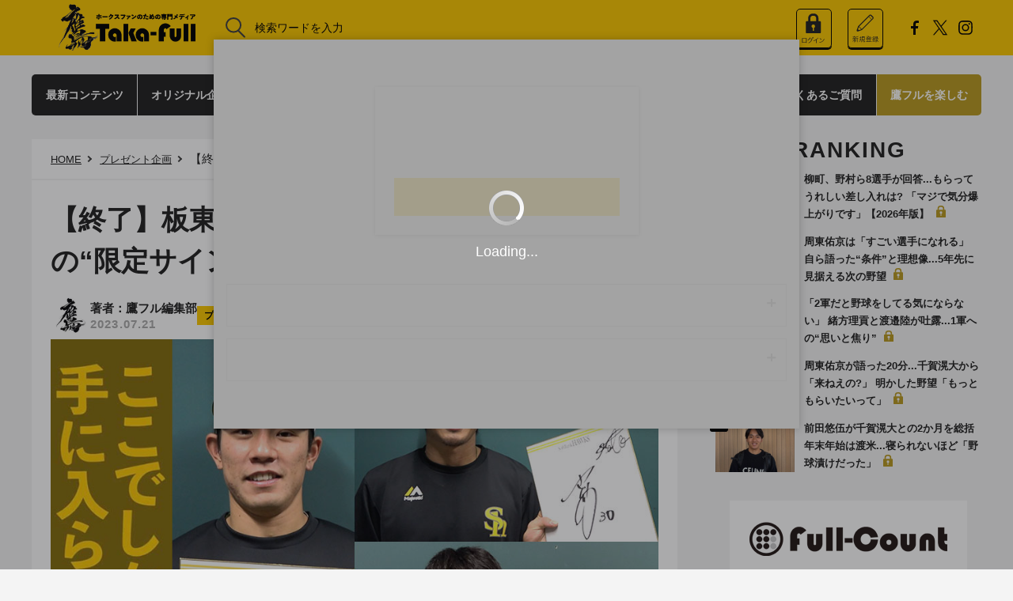

--- FILE ---
content_type: text/html; charset=UTF-8
request_url: https://taka.full-count.jp/2023/07/21/post1239586/
body_size: 9837
content:
<!DOCTYPE html>
<html lang="ja">

<head>
	<meta charset="utf-8">
	<meta name="viewport" content="width=device-width, user-scalable=no, viewport-fit=cover">
	<meta http-equiv="X-UA-Compatible" content="IE=edge">
	<meta name="format-detection" content="telephone=no">
	<link rel="stylesheet" href ="https://taka.full-count.jp/wp-content/themes/takafull-pc/css/pc-styles.css?v=20251209034358">
	<!--PWA-->
	<link rel="manifest" href="https://taka.full-count.jp/manifest.json" crossorigin="use-credentials">
	<script>
		window.addEventListener('load', function() {
		if ('serviceWorker' in navigator) {
		  navigator.serviceWorker.register("https://taka.full-count.jp/sw.js");
		}
		});
	</script>

	
			<title>【終了】板東湧梧、佐藤直樹、増田珠3選手の&quot;限定サイン色紙&quot;をプレゼント | 鷹フル</title>
	
	
	<meta name="robots" content="max-image-preview:large" />
	<link rel="apple-touch-icon" sizes="152x152" href="/wp-content/favicons/taka-full_apple-touch-icon.png">
	<link rel="icon" type="image/png" href="/wp-content/favicons/taka-full_favicon.ico">	
	<link rel="icon" type="image/png" sizes="32x32" href="/wp-content/favicons/taka-full_favicon-32x32.png">
	<link rel="icon" type="image/png" sizes="16x16" href="/wp-content/favicons/taka-full_favicon-16x16.png">
	<meta name="msapplication-TileColor" content="#da532c">
	<meta name="theme-color" content="#ffffff">

	<meta property="og:site_name" content="鷹フル"/>
	<meta property="og:locale" content="ja_JP"/>
	<!-- Facebook -->
			<meta property="og:title" content="【終了】板東湧梧、佐藤直樹、増田珠3選手の“限定サイン色紙”をプレゼント"/>
		<meta property="og:url" content="https://taka.full-count.jp/2023/07/21/post1239586/"/>
		<meta property="og:type" content="article"/>
		<meta property="og:description" content="板東湧梧、佐藤直樹、増田珠の3選手の貴重なサイン色紙を各1名様にプレゼントします。サインを成り立ちを説明しながら書いてくれた特別な色紙です。"/>
		<meta property="og:image" content="https://taka.full-count.jp/wp-content/uploads/2023/07/18102139/20230718_takafuru3-560x373.jpg"/>
	
		<!-- Twitter single -->
	<meta name="twitter:card" content="summary_large_image" />
	<meta name="twitter:site" content="@takafullc2" />
	<meta name="twitter:title" content="【終了】板東湧梧、佐藤直樹、増田珠3選手の“限定サイン色紙”をプレゼント" />
	<meta name="twitter:url" content="https://taka.full-count.jp/2023/07/21/post1239586/" />
	<meta name="twitter:image" content="https://taka.full-count.jp/wp-content/uploads/2023/07/18102139/20230718_takafuru3.jpg" />
	<meta name="twitter:description" content="板東湧梧、佐藤直樹、増田珠の3選手の貴重なサイン色紙を各1名様にプレゼントします。サインを成り立ちを説明しながら書いてくれた特別な色紙です。" />

	
	<link rel="canonical" href="https://taka.full-count.jp/2023/07/21/post1239586/">

	<script src="https://taka.full-count.jp/wp-content/themes/takafull-pc/js/vendor.js?20210215"></script>
	<script src="https://taka.full-count.jp/wp-content/themes/takafull-pc/js/pc-script.js?v=20220609132503"></script>
	<script src="https://taka.full-count.jp/wp-content/themes/takafull-pc/js/pc-script-v3.js?v=20240228083343"></script>
	<script src="https://taka.full-count.jp/wp-content/themes/takafull-pc/js/jquery-3.1.0.min.js"></script>

			<link rel="stylesheet" href="https://cdnjs.cloudflare.com/ajax/libs/fluidbox/2.0.4/css/fluidbox.min.css"/>
		<script src="https://cdnjs.cloudflare.com/ajax/libs/fluidbox/2.0.4/js/jquery.fluidbox.min.js"></script>
		<script>
		jQuery(function($){
		$(function(){
		$('.article a[href$="jpg"], .article a[href$="JPG"], .article a[href$="gif"], .article a[href$="GIF"], .article a[href$="png"], .article a[href$="PNG"]').fluidbox();
		})})
		</script>
	
		<script type="application/ld+json">{"@context":"http://schema.org","@type":"BreadcrumbList","itemListElement":[{"@type":"ListItem","position":1,"item":{"@id":"https://taka.full-count.jp","name":"\u9df9\u30d5\u30eb"}},{"@type":"ListItem","position":2,"item":{"@id":"https://taka.full-count.jp/category/present-campaign/","name":"\u30d7\u30ec\u30bc\u30f3\u30c8\u4f01\u753b"}},{"@type":"ListItem","position":3,"item":{"@id":"","name":"\u3010\u7d42\u4e86\u3011\u677f\u6771\u6e67\u68a7\u3001\u4f50\u85e4\u76f4\u6a39\u3001\u5897\u7530\u73e03\u9078\u624b\u306e\u201c\u9650\u5b9a\u30b5\u30a4\u30f3\u8272\u7d19\u201d\u3092\u30d7\u30ec\u30bc\u30f3\u30c8"}}]}</script>
	
	
<!-- All in One SEO Pack 3.2.9 によって Michael Torbert の Semper Fi Web Design[720,771] -->
<meta name="description"  content="サインの&quot;成り立ち&quot;語った貴重な色紙…締め切りは7月27日（木）17時　板東湧梧、佐藤直樹、増田珠の3選手の貴重なサイン色紙を各1名様にプレゼントします。サインを成り立ちを説明しながら書いてくれた特別な色紙です。" />

<!-- All in One SEO Pack -->
<link rel='dns-prefetch' href='//admin.taka.full-count.jp' />
<link rel='dns-prefetch' href='//s.w.org' />
<link rel='stylesheet' id='contact-form-7-css'  href='https://taka.full-count.jp/wp-content/plugins/contact-form-7/includes/css/styles.css?ver=5.0.5' type='text/css' media='all' />
<link rel='stylesheet' id='simple-pagination-css-css'  href='https://taka.full-count.jp/wp-content/plugins/simple-pagination/css/default.css?ver=2.1.7' type='text/css' media='screen' />
<script type='text/javascript' src='https://taka.full-count.jp/wp-includes/js/jquery/jquery.js?ver=1.12.4'></script>
<script type='text/javascript' src='https://taka.full-count.jp/wp-includes/js/jquery/jquery-migrate.min.js?ver=1.4.1'></script>
<link rel="EditURI" type="application/rsd+xml" title="RSD" href="https://admin.taka.full-count.jp/xmlrpc.php?rsd" />
<link rel='prev' title='木村光の尻に火をつけた「やらかしたら終わり」　小久保2軍監督が明かす支配下昇格の舞台裏' href='https://taka.full-count.jp/2023/07/21/post1239666/' />
<link rel='next' title='高谷、本多、明石コーチに聞いた連休の過ごし方…旅行先で“真っ赤に日焼け”したのは？' href='https://taka.full-count.jp/2023/07/21/post1239677/' />
<link rel='shortlink' href='https://taka.full-count.jp/?p=1239586' />
<link rel="alternate" type="application/json+oembed" href="https://taka.full-count.jp/wp-json/oembed/1.0/embed?url=https%3A%2F%2Ftaka.full-count.jp%2F2023%2F07%2F21%2Fpost1239586%2F" />
<link rel="alternate" type="text/xml+oembed" href="https://taka.full-count.jp/wp-json/oembed/1.0/embed?url=https%3A%2F%2Ftaka.full-count.jp%2F2023%2F07%2F21%2Fpost1239586%2F&#038;format=xml" />
<meta name="twitter:card" content="summary_large_image">
<meta name="twitter:url" content="https://taka.full-count.jp/2023/07/21/post1239586/">
<meta name="twitter:title" content="【終了】板東湧梧、佐藤直樹、増田珠3選手の“限定サイン色紙”をプレゼント">
<meta name="twitter:description" content="サインの“成り立ち”語った貴重な色紙…締め切りは7月27日（木）17時　板東湧梧、佐藤直樹、増田珠の3選手の貴重なサイン色紙を各1名様にプレゼントしま">
<meta name="twitter:image" content="https://taka.full-count.jp/wp-content/uploads/2023/07/18102139/20230718_takafuru3.jpg">
<meta name="twitter:image:width" content="900">
<meta name="twitter:image:height" content="600">

    
			<meta name="cXenseParse:ct2-category" content="プレゼント企画" data-separator="," />
					<meta name="cXenseParse:ct2-subcategory" content="プレゼント企画" data-separator="," />
				<meta name="cXenseParse:pageclass" content="article"/>
					<meta name="cXenseParse:ct2-tag" content="佐藤直樹,増田珠,板東湧梧" data-separator="," />
															<meta name="cXenseParse:ct2-tag-groupE" content="佐藤直樹,増田珠,板東湧梧" data-separator="," />
				<meta name="cXenseParse:ct2-articletype" content="paid_only"/>
							<meta name="cXenseParse:ct2-writer" content="鷹フル編集部"/>
				<meta name="cXenseParse:ct2-articleid" content="1239586" />
		<meta name="cXenseParse:ct2-pubyear" content="2023" />
		<meta name="cXenseParse:ct2-pubmonth" content="202307" />
		<meta name="cXenseParse:ct2-pubday" content="20230721" />
		<meta property="article:published_time" content="2023-07-21T12:09:00+09:00"/>
		<meta property="article:modified_time" content="2023-07-27T17:15:15+09:00"/>
		<meta name="cXenseParse:ct2-page-number" content="1"/>
		<meta name="cXenseParse:ct2-kiji-type" content="ニュース／コラム"/>
					<meta name="cXenseParse:ct2-slider-image" content="https://taka.full-count.jp/wp-content/uploads/2023/07/18102139/20230718_takafuru3.jpg">
				
	<script type="text/javascript" src="//csm.cxpublic.com/Creative2.js"></script>
	<script>
	//AdBlocker Script
	document.cookie = "__adblocker=; expires=Thu, 01 Jan 1970 00:00:00 GMT; path=/";
	var setNptTechAdblockerCookie = function(adblocker) {
		var d = new Date();
		d.setTime(d.getTime() + 60 * 60 * 24 * 2 * 1000);
		document.cookie = "__adblocker=" + (adblocker ? "true" : "false") + "; expires=" + d.toUTCString() + "; path=/";
	}
	var script = document.createElement("script");
	script.setAttribute("async", true);
	script.setAttribute("src", "//www.npttech.com/advertising.js");
	script.setAttribute("onerror", "setNptTechAdblockerCookie(true);");
	document.getElementsByTagName("head")[0].appendChild(script);
	</script>
	<script>
		//Content Segmentation Script
	tp = window.tp || [];
	tp.push(["setTags",["プレゼント企画","佐藤直樹","増田珠","板東湧梧","ニュース／コラム","paid_only","last_page"]]);
		//Main Composer Script
		(function(g,h,c){c=Number.isInteger(c)?parseInt(c):15;(new Promise(function(a,d){var b=document.createElement("script");b.type="text/javascript";b.async=!0;b.src=(h?"//experience-ap.piano.io":"//sandbox.piano.io")+"/xbuilder/experience/load?aid="+g;b.onload=function(){window.tpLoaded?a():d(!0)};b.onerror=function(){d(!0)};var e=document.querySelector("script");e.parentNode.insertBefore(b,e)})).then(function(){return new Promise(function(a,d){0==c?a():function(b,e){function f(){window.tp&&tp.isInitialized?a():k++>e?d(!0):setTimeout(f,b)}var k=0;setTimeout(f,b)}(1E3*c/20,20)})})["catch"](function(a){a&&(a=document.querySelector("#tpModal"))&&(a.style.display="block",(a=document.querySelector(".pi_close"))&&a.addEventListener("click",function(){document.querySelector("#tpModal").style.display="none"}))})
})("WBQLLWEMpj", true);
//(AID, is Production?, tpscript loading timeout sec(default:15sec, off:0))
		</script>

	<!-- Global site tag (gtag.js) - Google Analytics -->
	<script async src="https://www.googletagmanager.com/gtag/js?id=G-HE88GNP248"></script>
	<script>
	window.dataLayer = window.dataLayer || [];
	function gtag(){dataLayer.push(arguments);}
	gtag('js', new Date());

	gtag('config', 'G-HE88GNP248');
	</script>

<!-- Google Tag Manager -->
<script>(function(w,d,s,l,i){w[l]=w[l]||[];w[l].push({'gtm.start':
new Date().getTime(),event:'gtm.js'});var f=d.getElementsByTagName(s)[0],
j=d.createElement(s),dl=l!='dataLayer'?'&l='+l:'';j.async=true;j.src=
'https://www.googletagmanager.com/gtm.js?id='+i+dl;f.parentNode.insertBefore(j,f);
})(window,document,'script','dataLayer','GTM-5QVZQGNN');</script>
<!-- End Google Tag Manager -->	

<script>
function getCookie(name) {
    const cookies = document.cookie.split('; ');
    for (let cookie of cookies) {
        const [key, value] = cookie.split('=');
        if (key === name) {
            return decodeURIComponent(value);
        }
    }
    return null; // Cookieが見つからない場合
}

// __utp Cookieが存在する場合のみ、Clarityのスクリプトを実行
if (getCookie('__utp') !== null) {
    (function(c,l,a,r,i,t,y){
        c[a]=c[a]||function(){(c[a].q=c[a].q||[]).push(arguments)};
        t=l.createElement(r);t.async=1;t.src="https://www.clarity.ms/tag/"+i;
        y=l.getElementsByTagName(r)[0];y.parentNode.insertBefore(t,y);
    })(window, document, "clarity", "script", "l42pgulfd2");
}
</script>
<script type="application/ld+json">
{
 "@context": "https://schema.org",
 "@type": "Article",
 "mainEntityOfPage": {
    "@type": "WebPage",
    "@id": "https://taka.full-count.jp/2023/07/21/post1239586/"
  },
  "headline": "【終了】板東湧梧、佐藤直樹、増田珠3選手の“限定サイン色紙”をプレゼント",
    "articleSection": "プレゼント企画",
      "description": "板東湧梧、佐藤直樹、増田珠の3選手の貴重なサイン色紙を各1名様にプレゼントします。サインを成り立ちを説明しながら書いてくれた特別な色紙です。",
      "keywords": "福岡ソフトバンクホークス,プレゼント企画,佐藤直樹,増田珠,板東湧梧",
      "image": [
    "https://taka.full-count.jp/wp-content/uploads/2023/07/18102139/20230718_takafuru3.jpg"  ],
    "datePublished": "2023-07-21T12:00:00+0900",
  "dateModified": "2023-07-27T17:15:15+0900",
    "author": {
    "@type": "Person",
    "name": "鷹フル編集部",
    "url": "https://taka.full-count.jp/writer-list/takafull/"
  },
    "publisher": {
    "@type": "Organization",
    "name": "鷹フル",
    "logo": {
      "@type": "ImageObject",
      "url": "https://taka.full-count.jp/wp-content/themes/takafull-pc/images/utils/takafull-logo-black__new.png"
    }
  }
}
</script>
</head>

<body id="top" class="post-template-default single single-post postid-1239586 single-format-standard">

<!-- Google Tag Manager (noscript) -->
<noscript><iframe src="https://www.googletagmanager.com/ns.html?id=GTM-5QVZQGNN"
height="0" width="0" style="display:none;visibility:hidden"></iframe></noscript>
<!-- End Google Tag Manager (noscript) -->

	<script src="https://taka.full-count.jp/wp-content/themes/takafull-pc/js/front.js?20210215"></script>
	<header class="l-header">
		<div class="l-header-tools">
			<a href="https://taka.full-count.jp/" class="logo">
			<img style="width: auto;" src="https://taka.full-count.jp/wp-content/themes/takafull-pc/images/utils/takafull-logo-black__new.png">
			</a>
			<form class="l-header-tools__search" role="search" method="get" id="searchform" action="/">
				<button type="submit"><img src="https://taka.full-count.jp/wp-content/themes/takafull-pc/images/utils/icon_search.svg" alt="検索"/>
					</button>
				<input type="search" name="s" id="s"	value="" placeholder="検索ワードを入力">
			</form>
			<div class="l-header__members"></div>
			<ul class="l-header-tools__sns">
				<li><a href="https://www.facebook.com/profile.php?id=100089913158898" target="_blank"><img src="https://taka.full-count.jp/wp-content/themes/takafull-pc/images/utils/icon_facebook.svg" alt="Facebook"/></a></li>
				<li><a href="https://x.com/takafullc2" target="_blank"><img src="https://taka.full-count.jp/wp-content/themes/takafull-pc/images/utils/x-black-icon.png" alt="X"/></a></li>
				<!--
				<li><a href="#" target="_blank"><img src="https://taka.full-count.jp/wp-content/themes/takafull-pc/images/utils/icon_youtube.svg" alt="YouTube"/></a></li>
				-->
				<li><a href="https://www.instagram.com/takafullc2/?utm_medium=copy_link" target="_blank"><img src="https://taka.full-count.jp/wp-content/themes/takafull-pc/images/utils/icon_instagram.svg" alt="Instagram"/></a></li>
			</ul><!--<a class="l-header-tools__login" href="#0"><img src="https://taka.full-count.jp/wp-content/themes/takafull-pc/images/utils/icon_login.svg"/>LOGIN</a>-->
		</div>
		</header>


		<nav class="l-nav js-nav">
		<div class="l-nav__content"><ul id="menu-takafull-pc-header" class="l-nav-parent"><li id="menu-item-1231418" class="l-nav-parent__item js-nav-parent  menu-item menu-item-type-custom menu-item-object-custom menu-item-1231418 "><a class="l-nav-parent__anchor" href="https://taka.full-count.jp/archive/">最新コンテンツ</a></li>
<li id="menu-item-1254739" class="l-nav-parent__item js-nav-parent  menu-item menu-item-type-custom menu-item-object-custom menu-item-1254739 "><a class="l-nav-parent__anchor" href="https://taka.full-count.jp/original/">オリジナル企画</a></li>
<li id="menu-item-1254740" class="l-nav-parent__item js-nav-parent  menu-item menu-item-type-custom menu-item-object-custom menu-item-1254740 "><a class="l-nav-parent__anchor" href="https://taka.full-count.jp/players/">注目の選手</a></li>
<li id="menu-item-1254741" class="l-nav-parent__item js-nav-parent  menu-item menu-item-type-custom menu-item-object-custom menu-item-1254741 "><a class="l-nav-parent__anchor" href="https://taka.full-count.jp/tag/%E9%80%A3%E8%BC%89/">人気連載</a></li>
<li id="menu-item-1254742" class="l-nav-parent__item js-nav-parent  menu-item menu-item-type-custom menu-item-object-custom menu-item-1254742 "><a class="l-nav-parent__anchor" href="https://taka.full-count.jp/gallery/">画像ギャラリー</a></li>
<li id="menu-item-1232831" class="l-nav-parent__item js-nav-parent  menu-item menu-item-type-custom menu-item-object-custom menu-item-1232831 "><a class="l-nav-parent__anchor" href="https://taka.full-count.jp/archive-free/">無料記事</a></li>
<li id="menu-item-1225679" class="l-nav-parent__item js-nav-parent  menu-item menu-item-type-custom menu-item-object-custom menu-item-1225679 "><a class="l-nav-parent__anchor" href="https://taka.full-count.jp/movie/">動画</a></li>
<li id="menu-item-1226325" class="l-nav-parent__item js-nav-parent  menu-item menu-item-type-post_type menu-item-object-page menu-item-1226325 "><a class="l-nav-parent__anchor" href="https://taka.full-count.jp/faq/">よくあるご質問</a></li>
<li id="menu-item-1226265" class="l-nav-parent__item js-nav-parent  menu-item menu-item-type-custom menu-item-object-custom menu-item-1226265 "><a class="l-nav-parent__anchor" href="https://taka.full-count.jp/membership/">鷹フルを楽しむ</a></li>
</ul></div>		</nav>
	<div class="l-nav-bg js-nav-bg"></div>
	<div id='piano_complete_registration'></div>

<main class="l-main">
	<div class="l-main__content">
		<div class="l-main__content-primary">
			<nav class="c-bread">
				<ul>
					<!-- Breadcrumb NavXT 6.3.0 -->
<li class="home"><a href="https://taka.full-count.jp">HOME</a></li>
<li class="taxonomy category"><a href="https://taka.full-count.jp/category/present-campaign/" class="taxonomy category">プレゼント企画</a></li>
<li class="post post-post current-item">【終了】板東湧梧、佐藤直樹、増田珠3選手の“限定サイン色紙”をプレゼント</li>
				</ul>
			</nav>
			<div class="s-entry">
				<article class="s-entry-post">
					<div class="s-entry-header">
						<h1 class="s-entry-header__title">【終了】板東湧梧、佐藤直樹、増田珠3選手の“限定サイン色紙”をプレゼント</h1>
						<ul class="s-entry-header__meta">
														<li class="overlap-authors">
								<div class="overlap-avatars">
																														<a href="https://taka.full-count.jp/writer-list/takafull/" class="author-avatar" title="著者：鷹フル編集部">
												<img src="https://taka.full-count.jp/wp-content/uploads/2025/08/26125928/logo_f-150x150.jpg" alt="著者：鷹フル編集部">
											</a>
																											</div>
								<div class="author-names-list">
									<div class="author-names-combined">
										著者：鷹フル編集部									</div>
																			<div class="publish-date">2023.07.21</div>
																	</div>
							</li>
																					<li class="s-entry-header__meta-cat"><a href="https://taka.full-count.jp/category/present-campaign/">プレゼント企画</a></li>
													</ul>
											</div>

					<div class="s-entry-body">
						<div class="c-wp-post">
							<figure class="s-entry-header__pic"><img class="post-w-100" src="https://taka.full-count.jp/wp-content/uploads/2023/07/18102139/20230718_takafuru3.jpg" alt=""></figure>
<h2 id="list-1">サインの“成り立ち”語った貴重な色紙…締め切りは7月27日（木）17時</h2>
<div id="piano-rectangle-banner"></div>
<p>　板東湧梧、佐藤直樹、増田珠の3選手の貴重なサイン色紙を各1名様にプレゼントします。サインを成り立ちを説明しながら書いてくれた特別な色紙です。</p>
<p>　3選手の“サイン企画”をチェック！<br />
■板東湧梧<br />
<a href="https://taka.full-count.jp/2023/05/30/post1238000/">驚きの場所に「プロ野球選手ってすごい」　板東湧梧のサインに隠されたヒミツ群</a><br />
■佐藤直樹<br />
<a href="https://taka.full-count.jp/2023/05/23/post1237762/">佐藤直樹のサインに隠されたヒミツ　今年から一新…珍しい“ひらがな”の理由とは？</a><br />
■増田珠<br />
<a href="https://taka.full-count.jp/2023/05/16/post1237465/">【なんて書いてある？】増田珠のサインに隠された秘密　考えたのは意外な人物！</a></p>
<div class="piano-present-container">
<p>　以下の応募ボタンから必要事項を記入の上、ご応募ください。締め切りは7月27日（木）17時。当選者の方にはメールでご連絡させていただきます。</p>
<p>　※ご入力いただいたお名前や住所等の情報は、次回以降のプレゼントキャンペーン応募時にも引き継がれます（入力内容の変更は <a href="/mypage">マイページ </a>から可能）。なお、応募の際にお答え頂いた個人情報等は、抽選、発送にのみ使用され、その他の目的で使用されることはございません。</p>
<div class="piano-present-button-container">
<span class="piano-register-present-button c-btn u-mt-3"><a href="javascript:void(0);">プレゼントに応募する</a></span><br />
<span class="piano-register-present-done c-btn u-mt-3">応募済み</span>
</div>
</div>
<p>（鷹フル編集部）</p>
						</div><!-- s-entry-body -->
					</div><!-- c-wp-post -->

											<div class="s-entry-footer">
							<div class="c-tag c-tag--center">
								<ul>
																			<li><a href="https://taka.full-count.jp/tag/%e4%bd%90%e8%97%a4%e7%9b%b4%e6%a8%b9/" data-ga-send-event="link::click::pc_tags-of-this-article_link">#佐藤直樹</a></li>
																			<li><a href="https://taka.full-count.jp/tag/%e5%a2%97%e7%94%b0%e7%8f%a0/" data-ga-send-event="link::click::pc_tags-of-this-article_link">#増田珠</a></li>
																			<li><a href="https://taka.full-count.jp/tag/yugo-bandoh/" data-ga-send-event="link::click::pc_tags-of-this-article_link">#板東湧梧</a></li>
																	</ul>
							</div>
						</div>
					
				</article>

									<div id="piano_under_articles_recommend"></div>
				
				<nav class="c-pagination">				</nav>

									<div id="piano_recommend"></div>
					<div></div>
							</div><!-- s-entry -->

					</div><!-- l-main__content-primary -->

		
<div class="l-main__content-secondary">
	<div class="l-sidebar">

					<div id="piano_ranking_rightcolumn"></div>
		
					<aside class="l-sidebar__block">
				<ul class="l-sidebar-ads l-sidebar-ads--bnr">
											<li><a href="https://full-count.jp/?=pc" target="blank" onclick="gtag('event','test_click',{'click_category':'banner','link_position':'test_pc_side'});"><img src="https://taka.full-count.jp/wp-content/uploads/2022/07/04174110/fullcount-logo-1.png" width="300"></a></li>
											<li><a href="https://first-pitch.jp/" target="_blank"><img src="https://taka.full-count.jp/wp-content/uploads/2022/07/04174114/First-Pitch-logo.jpg" width="300" alt=""></a></li>
											<li><!--
<script>
var r = Math.floor(Math.random() * 6);

var bannerImg = [];
bannerImg[0] = '<a href="https://tp-bb.jp/?utm_source=TF_PC&utm_medium=banner&utm_campaign=AD_suzuki_600200_20220419" target="_blank"><img src="https://taka.full-count.jp/wp-content/uploads/2022/06/14125855/0_AD_000_600_200_20220419_4_Suzuki.jpeg" alt="" width="300"></a>';

bannerImg[1] = '<a href="https://tp-bb.jp/?utm_source=TF_PC&utm_medium=banner&utm_campaign=AD_kawasaki_600200_20220419" target="_blank"><img src="https://taka.full-count.jp/wp-content/uploads/2022/06/14125849/0_AD_000_600_200_20220419_3_Kawasaki.jpeg" alt="" width="300"></a>';

bannerImg[2] = '<a href="https://tp-bb.jp/?utm_source=TF_PC&utm_medium=banner&utm_campaign=AD_yamamoto_600200_20220419" target="_blank"><img src="https://taka.full-count.jp/wp-content/uploads/2022/06/14125844/0_AD_000_600_200_20220419_2_Yamamoto.jpeg" alt="" width="300"></a>';

bannerImg[3] = '<a href="https://tp-bb.jp/?utm_source=FC_PC&utm_medium=banner&utm_campaign=AD_mitsui_600200_20220419" target="_blank"><img src="https://taka.full-count.jp/wp-content/uploads/2022/06/14125839/0_AD_000_600_200_20220419_1_Mitsui.jpeg" alt="" width="300"></a>';

bannerImg[4] = '<a href=https://tp-bb.jp/?utm_source=TF_PC&utm_medium=banner&utm_campaign=AD_kodomo1_600200_20220419" target="_blank"><img src="https://taka.full-count.jp/wp-content/uploads/2022/06/14125901/0_AD_000_600_200_20220419_5_Kodomo1.jpeg" alt="" width="300"></a>';

bannerImg[5] = '<a href="https://tp-bb.jp/?utm_source=TF_PC&utm_medium=banner&utm_campaign=AD_kodomo2_600200_20220419" target="_blank"><img src="https://taka.full-count.jp/wp-content/uploads/2022/06/14125906/0_AD_000_600_200_20220419_6_kodomo2.jpeg" alt="" width="300"></a>';

document.write(bannerImg[r]);
</script>
--></li>
									</ul>
			</aside>
		
					<aside class="l-sidebar__block">
				<div id="piano_recommend_rightcolumn"></div>
			</aside>
		
		<aside class="l-sidebar__block">
<!-- yads -->
<script type="text/javascript" src="//yads.c.yimg.jp/js/yads-async.js"></script>
<div id="ad1"></div>
<script>
(function (window) {
  window.YJ_YADS = window.YJ_YADS || { tasks: [] };
  window.YJ_YADS.tasks.push(
    {
      yads_ad_ds: '31939_741463',
      yads_parent_element: 'ad1'
    }
  );
})(window);
</script>
<!-- /yads -->
		</aside>

	</div><!-- l-sidebar -->
</div><!-- l-main__content-secondary -->

	</div><!-- l-main__content -->
</main>


<footer class="l-footer">
	<div class="l-footer-credit__pagetop js-pagetop"><span><svg xmlns="http://www.w3.org/2000/svg" width="21.11" height="13.385" viewBox="0 0 21.11 13.385"><path d="M18.806,12.385,9.787,1.562.768,12.385-.768,11.1,9.019-.64A1,1,0,0,1,9.787-1a1,1,0,0,1,.768.36L20.342,11.1Z" transform="translate(0.768 1)" fill="#202020"/></svg>
</span><span>TOPへ</span></div>
	<div class="l-footer-sitemap">
		<div class="l-footer-sitemap__content">
			<ul id="menu-takafull-pc-footer" class="l-footer-sitemap__parent"><li id="menu-item-1254743" class="l-footer-sitemap__parent-item  menu-item menu-item-type-custom menu-item-object-custom menu-item-1254743 "><a class="l-footer-sitemap__parent-anchor" href="https://taka.full-count.jp/original/">オリジナル企画</a></li>
<li id="menu-item-1254744" class="l-footer-sitemap__parent-item  menu-item menu-item-type-custom menu-item-object-custom menu-item-1254744 "><a class="l-footer-sitemap__parent-anchor" href="https://taka.full-count.jp/players/">注目の選手</a></li>
<li id="menu-item-1254745" class="l-footer-sitemap__parent-item  menu-item menu-item-type-custom menu-item-object-custom menu-item-1254745 "><a class="l-footer-sitemap__parent-anchor" href="https://taka.full-count.jp/archive/">最新コンテンツ</a></li>
<li id="menu-item-1254746" class="l-footer-sitemap__parent-item  menu-item menu-item-type-custom menu-item-object-custom menu-item-1254746 "><a class="l-footer-sitemap__parent-anchor" href="https://taka.full-count.jp/tag/%E9%80%A3%E8%BC%89/">人気連載</a></li>
<li id="menu-item-1254747" class="l-footer-sitemap__parent-item  menu-item menu-item-type-custom menu-item-object-custom menu-item-1254747 "><a class="l-footer-sitemap__parent-anchor" href="https://taka.full-count.jp/gallery/">画像ギャラリー</a></li>
<li id="menu-item-1232832" class="l-footer-sitemap__parent-item  menu-item menu-item-type-custom menu-item-object-custom menu-item-1232832 "><a class="l-footer-sitemap__parent-anchor" href="https://taka.full-count.jp/archive-free/">無料記事</a></li>
<li id="menu-item-1226327" class="l-footer-sitemap__parent-item  menu-item menu-item-type-post_type menu-item-object-page menu-item-1226327 "><a class="l-footer-sitemap__parent-anchor" href="https://taka.full-count.jp/faq/">よくあるご質問</a></li>
<li id="menu-item-1226266" class="l-footer-sitemap__parent-item  menu-item menu-item-type-custom menu-item-object-custom menu-item-1226266 "><a class="l-footer-sitemap__parent-anchor" href="https://taka.full-count.jp/membership/">鷹フルを楽しむ</a></li>
</ul>			<ul class="l-footer-sitemap__sub">
				<li class="l-footer-sitemap__sub-item"><a class="l-footer-sitemap__sub-anchor" href="/terms/">利用規約</a></li>
				<li class="l-footer-sitemap__sub-item"><a class="l-footer-sitemap__sub-anchor" href="/asct/">特定商取引法に基づく表示</a></li>
				<li class="l-footer-sitemap__sub-item"><a class="l-footer-sitemap__sub-anchor" href="/form/">お問い合わせ</a></li>
				<li class="l-footer-sitemap__sub-item"><a class="l-footer-sitemap__sub-anchor" href="/company/">運営会社</a></li>
				<li class="l-footer-sitemap__sub-item"><a class="l-footer-sitemap__sub-anchor" href="/sitepolicy/">サイトポリシー</a></li>
				<li class="l-footer-sitemap__sub-item"><a class="l-footer-sitemap__sub-anchor" href="/privacypolicy/">プライバシーポリシー</a></li>
				<li class="l-footer-sitemap__sub-item"><a class="l-footer-sitemap__sub-anchor" href="/datapolicy/">パーソナルデータの外部送信について</a></li>
			</ul>
		</div>
	</div>
	<div class="l-footer-credit">
		<div class="l-footer-credit__content">
			<p class="l-footer-credit__logo">
				<a href="/">
					<img src="https://taka.full-count.jp/wp-content/themes/takafull-pc/images/utils/takafull-logo-white__new.png">
				</a>
			</p>
			<ul class="l-footer-credit__sns">
				<li><a href="https://www.facebook.com/profile.php?id=100089913158898" target="_blank"><img src="https://taka.full-count.jp/wp-content/themes/takafull-pc/images/utils/icon_facebook_invert.svg" alt="Facebook"/></a></li>
				<li><a href="https://x.com/takafullc2" target="_blank"><img src="https://taka.full-count.jp/wp-content/themes/takafull-pc/images/utils/x-icon.png" alt="X"/></a></li>
				<!--
				<li><a href="#" target="_blank"><img src="https://taka.full-count.jp/wp-content/themes/takafull-pc/images/utils/icon_youtube_invert.svg" alt="YouTube"/></a></li>
				-->
				<li><a href="https://www.instagram.com/takafullc2/?utm_medium=copy_link" target="_blank"><img src="https://taka.full-count.jp/wp-content/themes/takafull-pc/images/utils/icon_instagram_invert.svg" alt="Instagram"/></a></li>
			</ul>
			<div class="l-footer-credit__copy">&copy; Creative2 2022-</div>
		</div>
	</div>
</footer>

	<script>
	$(function(){
		var url = "https://taka.full-count.jp/2023/07/21/post1239586/";
		// facebook
		$.ajax({
			url:"https://graph.facebook.com/?id=" + encodeURIComponent(url),
			dataType:"jsonp",
			//取得に成功した時の処理
			success:function(obj){
				count = 0;
				if( typeof(obj.share) !== 'undefined' && typeof(obj.share.share_count) !== 'undefined' ){
					var count = obj.share.share_count;
					if ( count > 0 ) {
						//$('.social-facebook span.label').hide();
						$('.social-facebook span.count').text(' : '+count);
					}
				}
			}
		});
		// はてブ
		$.ajax({
			url:"//b.hatena.ne.jp/entry.count?url=" + encodeURIComponent(url),
			dataType:"jsonp",
			success:function(count){
				//console.log('hatena: '+count);
				if(typeof(count) == 'undefined'){
					count = 0;
				}
				if ( count > 0 ) {
					//$('.social-hatena span.label').hide();
					$('.social-hatena span.count').text(' : '+count);

				}
			}
		});
	})
	</script>

<script type='text/javascript'>
/* <![CDATA[ */
var wpcf7 = {"apiSettings":{"root":"https:\/\/taka.full-count.jp\/wp-json\/contact-form-7\/v1","namespace":"contact-form-7\/v1"},"recaptcha":{"messages":{"empty":"\u3042\u306a\u305f\u304c\u30ed\u30dc\u30c3\u30c8\u3067\u306f\u306a\u3044\u3053\u3068\u3092\u8a3c\u660e\u3057\u3066\u304f\u3060\u3055\u3044\u3002"}}};
/* ]]> */
</script>
<script type='text/javascript' src='https://taka.full-count.jp/wp-content/plugins/contact-form-7/includes/js/scripts.js?ver=5.0.5'></script>
<script type='text/javascript' src='https://taka.full-count.jp/wp-includes/js/wp-embed.min.js?ver=4.8.16'></script>

<script>(function(d, s, id) {
var js, fjs = d.getElementsByTagName(s)[0];
if (d.getElementById(id)) return;
js = d.createElement(s); js.id = id;
js.src = "//connect.facebook.net/ja_JP/sdk.js#xfbml=1&version=v2.7";
fjs.parentNode.insertBefore(js, fjs);
}(document, 'script', 'facebook-jssdk'));</script>
<script>!function(d,s,id){var js,fjs=d.getElementsByTagName(s)[0];if(!d.getElementById(id)){js=d.createElement(s);js.id=id;js.src="//platform.twitter.com/widgets.js";fjs.parentNode.insertBefore(js,fjs);}}(document,"script","twitter-wjs");</script>

<script type="text/javascript">
window._pt_lt = new Date().getTime();
window._pt_sp_2 = [];
_pt_sp_2.push('setAccount,52b7da9e');
var _protocol = (("https:" == document.location.protocol) ? " https://" : " http://");
(function() {
var atag = document.createElement('script'); atag.type = 'text/javascript'; atag.async = true;
atag.src = _protocol + 'js.ptengine.jp/pta.js';
var stag = document.createElement('script'); stag.type = 'text/javascript'; stag.async = true;
stag.src = _protocol + 'js.ptengine.jp/pts.js';
var s = document.getElementsByTagName('script')[0];
s.parentNode.insertBefore(atag, s); s.parentNode.insertBefore(stag, s);
})();
</script>

<!-- Piano Scriptブロック時表示モーダル（CLOSEボタンあり） -->
<div id="tpModal" class="pi_modal" style="display:none;position:fixed;z-index:9999999;left:0;top:0;width:100%;height:100%;overflow:auto;background-color:#333;opacity:0.95;">
  <div class="pi_content" style="position:relative;text-align:center;color:black;background-color:white;opacity:1;margin:150px auto 0 auto;width:50%;padding:40px;min-height:350px;border:1px solid black;">
    <h3 style="margin: 70px 0;font-size: 150%;">コンテンツブロックが有効であることを検知しました。</h3>
    <p style="margin: 0 40px;line-height: 1.8em;">このサイトを利用するには、コンテンツブロック機能（広告ブロック機能を持つ機能拡張等）を無効にしてページを再読み込みしてください。</p>
    <div class="pi_close" style="display:block;position:absolute;top:0.5rem;right:1rem;cursor:pointer;">?</div>
  </div>
</div>
</body>
</html>


--- FILE ---
content_type: image/svg+xml
request_url: https://taka.full-count.jp/wp-content/themes/takafull-pc/images/myaccount.svg
body_size: 888
content:
<?xml version="1.0" encoding="utf-8"?>
<!-- Generator: Adobe Illustrator 26.3.1, SVG Export Plug-In . SVG Version: 6.00 Build 0)  -->
<svg version="1.1" id="レイヤー_1" xmlns="http://www.w3.org/2000/svg" xmlns:xlink="http://www.w3.org/1999/xlink" x="0px"
	 y="0px" viewBox="0 0 40 40" style="enable-background:new 0 0 40 40;" xml:space="preserve">
<path d="M1.3,35.2c1.3,1,2.4,2.2,3.3,3.6l0.5-0.4c-0.6-0.7-0.9-1.2-1.2-1.5c1.1-0.9,2-2,2.8-3.2c0.1-0.2,0.2-0.3,0.3-0.4l-0.4-0.4
	c-0.1,0.1-0.3,0.1-0.5,0.1H1.2c-0.3,0-0.7,0-1-0.1v0.7c0.3,0,0.5,0,1,0c4.7,0,4.7,0,4.8,0c0,0.1,0,0.1-0.1,0.1
	c-0.4,0.7-0.9,1.3-1.4,1.8c-0.4,0.4-0.7,0.7-1.1,1c-0.5-0.6-1.1-1.1-1.7-1.6L1.3,35.2z M13.7,32.1c-0.4,0.6-1,1.1-1.6,1.6
	c-1.3,1-2.8,1.8-4.4,2.2C7.9,36,8,36.2,8.1,36.4c1.1-0.3,2.2-0.8,3.2-1.5v3.2c0,0.3,0,0.6-0.1,0.9H12c0-0.3-0.1-0.6,0-0.9v-3.6
	c0.7-0.5,1.4-1.1,2-1.7c0.1-0.1,0.2-0.3,0.4-0.4L13.7,32.1z M15.7,36.8c0.1-0.1,0.1-0.2,0.3-0.3c0.3-0.4,1.2-1.4,1.5-1.9
	c0.4-0.5,0.4-0.5,0.6-0.5s0.2,0,0.8,0.6c0.9,1,1.8,1.9,2.9,2.8c0.3,0.3,0.5,0.5,0.6,0.5c0.1,0.1,0.1,0.1,0.2,0.1l0.3-0.7
	c-1.3-0.9-2.5-2-3.6-3.2c-0.6-0.7-0.7-0.8-1.1-0.8c-0.4,0-0.6,0.2-1.1,0.8c-0.5,0.7-1.1,1.4-1.7,1.9L15.7,36.8z M21.4,32.6
	c-0.5,0-1,0.4-1,1c0,0.5,0.4,1,1,1c0.5,0,1-0.4,1-1C22.3,33,21.9,32.6,21.4,32.6C21.4,32.6,21.4,32.6,21.4,32.6z M21.4,32.9
	c0.3,0,0.6,0.3,0.6,0.6c0,0.3-0.3,0.6-0.6,0.6c0,0,0,0,0,0c-0.3,0-0.6-0.3-0.6-0.6c0,0,0,0,0,0C20.8,33.2,21,32.9,21.4,32.9
	C21.4,32.9,21.4,32.9,21.4,32.9z M23.7,35.9c0.3,0,0.7,0,1,0h4.9c0.3,0,0.7,0,1,0v-0.7c-0.3,0-0.7,0.1-1,0h-4.9c-0.3,0-0.7,0-1-0.1
	L23.7,35.9z M33.2,32.8c0.7,0.3,1.4,0.7,2.1,1.1l0.3-0.6c-0.7-0.4-1.4-0.8-2.1-1.1L33.2,32.8z M32.5,34.8c0.8,0.3,1.5,0.7,2.2,1.2
	l0.3-0.6c-0.7-0.4-1.4-0.8-2.1-1.1L32.5,34.8z M32.8,38.9c0.1,0,0.2-0.1,0.3-0.1c3-0.6,4.8-1.9,5.8-4.4c-0.2-0.1-0.4-0.3-0.5-0.5
	c-0.6,1.7-1.8,3.1-3.5,3.8c-0.7,0.3-1.5,0.5-2.2,0.5h-0.1L32.8,38.9z M37.5,32.2c0.3,0.4,0.6,0.9,0.9,1.3l0.4-0.3
	c-0.2-0.5-0.5-0.9-0.9-1.3L37.5,32.2z M38.5,31.7c0.3,0.4,0.6,0.8,0.9,1.3l0.4-0.2c-0.2-0.5-0.5-0.9-0.9-1.3L38.5,31.7z"/>
<path d="M19.6,0.7c-4.2,0-7.6,3.4-7.6,7.6s3.4,7.6,7.6,7.6s7.6-3.4,7.6-7.6S23.8,0.7,19.6,0.7z M19.6,18c-5.7,0-10.5,3.7-11.1,8.6
	h22.1C30.1,21.7,25.3,18,19.6,18L19.6,18z"/>
</svg>


--- FILE ---
content_type: text/javascript;charset=utf-8
request_url: https://api.cxense.com/public/widget/data?json=%7B%22context%22%3A%7B%22referrer%22%3A%22%22%2C%22categories%22%3A%7B%22testgroup%22%3A%2230%22%7D%2C%22parameters%22%3A%5B%7B%22key%22%3A%22userState%22%2C%22value%22%3A%22anon%22%7D%2C%7B%22key%22%3A%22newuser%22%2C%22value%22%3A%22true%22%7D%2C%7B%22key%22%3A%22hour%22%2C%22value%22%3A%223%22%7D%2C%7B%22key%22%3A%22wday%22%2C%22value%22%3A%22Wed%22%7D%2C%7B%22key%22%3A%22testGroup%22%2C%22value%22%3A%2230%22%7D%2C%7B%22key%22%3A%22newuser_S%22%2C%22value%22%3A%22true%22%7D%2C%7B%22key%22%3A%22testgroup%22%2C%22value%22%3A%2230%22%7D%5D%2C%22autoRefresh%22%3Afalse%2C%22url%22%3A%22https%3A%2F%2Ftaka.full-count.jp%2F2023%2F07%2F21%2Fpost1239586%2F%22%2C%22browserTimezone%22%3A%220%22%7D%2C%22widgetId%22%3A%220c7af8df021bb38b34eed4a337167ce39dc700e3%22%2C%22user%22%3A%7B%22ids%22%3A%7B%22usi%22%3A%22mkxfun85ywwo7xbw%22%7D%7D%2C%22prnd%22%3A%22mkxfun85d5ybsy87%22%7D&media=javascript&sid=4756152983676041475&widgetId=0c7af8df021bb38b34eed4a337167ce39dc700e3&resizeToContentSize=true&useSecureUrls=true&usi=mkxfun85ywwo7xbw&rnd=352272988&prnd=mkxfun85d5ybsy87&tzo=0&callback=cXJsonpCB3
body_size: 12934
content:
/**/
cXJsonpCB3({"httpStatus":200,"response":{"items":[{"description":"いよいよ2月1日からホークスの春季キャンプが始まります。待ちに待った球春到来。レギュラーシーズンとは違い、キャンプ地では選手とファンとの距離感が近いのが魅力です。そこで鷹フルでは「選手たちがもらって特にうれしい差し入れ」を大調査。柳町達選手や野村勇選手ら計8選手に聞いてみました。宮崎、そして筑後のキャンプ地を訪れる際の参考にしてみてください。","title":"柳町、野村ら8選手が回答...もらってうれしい差し入れは? 「マジで気分爆上がりです」【2026年版】","url":"https://taka.full-count.jp/2026/01/28/post1293848/","og-image":"https://taka.full-count.jp/wp-content/uploads/2026/01/28104911/Frame-297-560x373.jpg","publishtime":"2026-01-28T02:09:00.000Z","dominantthumbnail":"https://content-thumbnail.cxpublic.com/content/dominantthumbnail/987247604f2c0a231ec6e4b68c2e8f114b36b665.jpg?697977f8","campaign":"1","ct2-articletype":"paid_only","testId":"26","id":"987247604f2c0a231ec6e4b68c2e8f114b36b665","placement":"1000","ct2-category":"選手の素顔","click_url":"https://api.cxense.com/public/widget/click/[base64]","ct2-subcategory":"選手の素顔","ct2-tag":["独自インタ","編集部おすすめ"]},{"description":"契約更改の席で見せた周東佑京外野手の表情は、ひとつの“目標”を達成した晴れやかな顔つきだった。「自分で言うのもあれですけど、すごく野望が高かったので」。5年総額20億円(金額は推定)の大型契約。名実ともにチームの顔となった背番号23が、次なる“野望”と、自身が思い描く選手像を語った。","title":"周東佑京は「すごい選手になれる」 自ら語った“条件”と理想像...5年先に見据える次の野望","url":"https://taka.full-count.jp/2026/01/27/post1293821/","og-image":"https://taka.full-count.jp/wp-content/uploads/2026/01/26220925/TG_06194-560x373.jpg","publishtime":"2026-01-27T08:09:00.000Z","dominantthumbnail":"https://content-thumbnail.cxpublic.com/content/dominantthumbnail/d69a234ae886ecce72a76f2fa5de40f3911f9636.jpg?697871d5","campaign":"1","ct2-articletype":"paid_only","testId":"26","id":"d69a234ae886ecce72a76f2fa5de40f3911f9636","placement":"1000","ct2-category":"インタビュー","click_url":"https://api.cxense.com/public/widget/click/[base64]","ct2-subcategory":"インタビュー","ct2-tag":["独自インタ","編集部おすすめ"]},{"description":"“Wリク”動画の第2弾! 前回の「完全オフモード」から一転、夕日が沈むハワイの空の下で始まったのは“熱い野球談義”でした。「1軍じゃないと稼げない」「2軍に落ちて姿を変えるのが嫌だった」──。普段はあまり口にしない“等身大の本音”......。2軍に降格した時のリアルな心情と、「結果を出さないと戻れない」という強烈な危機感を明かします。","title":"「2軍だと野球をしてる気にならない」 緒方理貢と渡邉陸が吐露...1軍への“思いと焦り”","url":"https://taka.full-count.jp/2026/01/27/post1293830/","og-image":"https://taka.full-count.jp/wp-content/uploads/2026/01/27170246/850c7612116999490846136e772ab7fd-2-560x373.png","publishtime":"2026-01-27T09:09:00.000Z","dominantthumbnail":"https://content-thumbnail.cxpublic.com/content/dominantthumbnail/b746928d5f81e5d1050cca06baf3dfd18d2cc465.jpg?69789bfd","campaign":"1","ct2-articletype":"paid_only","testId":"26","id":"b746928d5f81e5d1050cca06baf3dfd18d2cc465","placement":"1000","ct2-category":"インタビュー","click_url":"https://api.cxense.com/public/widget/click/[base64]","ct2-subcategory":"インタビュー","ct2-tag":["渡邉陸","独自インタ","緒方理貢","編集部おすすめ"]},{"description":"周東佑京内野手が23日、契約更改交渉に臨み、2026年から5年総額20億円(金額は推定)の大型契約を交わしたことを明かしました。交渉後の会見では長期契約を結んだ経緯と、秘めていたメジャーへの思い、自主トレに同行した山本恵大外野手に感じたことなどを口にした29歳。この日のコメントをノーカットでたっぷりとお届けします。","title":"周東佑京が語った20分...千賀滉大から「来ねえの?」 明かした野望「もっともらいたいって」","url":"https://taka.full-count.jp/2026/01/23/post1293588/","og-image":"https://taka.full-count.jp/wp-content/uploads/2026/01/23131915/20260123_30-560x373.jpg","publishtime":"2026-01-23T07:08:11.000Z","dominantthumbnail":"https://content-thumbnail.cxpublic.com/content/dominantthumbnail/88a3a097d0300762e33a0837523bd711a495af56.jpg?69733e96","campaign":"1","ct2-articletype":"paid_only","testId":"26","id":"88a3a097d0300762e33a0837523bd711a495af56","placement":"1000","ct2-category":["インタビュー","周東佑京"],"click_url":"https://api.cxense.com/public/widget/click/[base64]","ct2-subcategory":["インタビュー","周東佑京"],"ct2-tag":"編集部おすすめ"},{"description":"育成出身初の首位打者に輝き、二塁手部門でベストナイン、ゴールデン・グラブ賞を獲得した球界屈指の名手が立ちはだかろうとも、ファイティングスタイルは崩さない。3年目のシーズンに向けて明確な目標を語ったのは、廣瀬隆太内野手だ。束の間のオフを過ごした24歳は静かな闘志を燃やし、確かな変化の手応えとともに新シーズンへの準備を進めている。","title":"廣瀬隆太が取り入れた“2つの習慣” 年末に届いた1通のLINEが転機「人間として未熟なので...」","url":"https://taka.full-count.jp/2026/01/27/post1293801/","og-image":"https://taka.full-count.jp/wp-content/uploads/2026/01/26011908/20260125-560x373.jpg","publishtime":"2026-01-27T02:09:00.000Z","dominantthumbnail":"https://content-thumbnail.cxpublic.com/content/dominantthumbnail/1b402f8090a5645b0bbb507a5ff97740312fb7d7.jpg?69783874","campaign":"1","ct2-articletype":"paid_only","testId":"26","id":"1b402f8090a5645b0bbb507a5ff97740312fb7d7","placement":"1000","ct2-category":"インタビュー","click_url":"https://api.cxense.com/public/widget/click/[base64]","ct2-subcategory":"インタビュー","ct2-tag":["独自インタ","編集部おすすめ"]},{"description":"鷹フルは自主トレに励むホークスナインの情報をお届けします。今回は前田悠伍投手が登場。千賀滉大投手(メッツ)との練習を打ち上げて、25日に福岡へ帰ってきました。「僕はまだまだショボいです」。海の向こうで目にした“えぐい球”、寝られない日々、大先輩からかけられた厳しい言葉......。「人生で一番練習した」という濃密な2か月間を振り返りました。","title":"前田悠伍が千賀滉大との2か月を総括 年末年始は渡米...寝られないほど「野球漬けだった」","url":"https://taka.full-count.jp/2026/01/25/post1293746/","og-image":"https://taka.full-count.jp/wp-content/uploads/2026/01/25173337/20260125_1-560x373.jpg","publishtime":"2026-01-25T09:43:20.000Z","dominantthumbnail":"https://content-thumbnail.cxpublic.com/content/dominantthumbnail/1fbaf42a5d4886bebfb3ca008496f42a8dc50135.jpg?69764bc9","campaign":"1","ct2-articletype":"paid_only","testId":"26","id":"1fbaf42a5d4886bebfb3ca008496f42a8dc50135","placement":"1000","ct2-category":"1軍","click_url":"https://api.cxense.com/public/widget/click/[base64]","ct2-subcategory":"1軍","ct2-tag":["独自インタ","編集部おすすめ"]},{"description":"鷹フルがお届けする森唯斗投手の単独インタビュー。第4回は、デニス・サファテ氏との関係性について語ります。首脳陣から守護神という役割を伝えられた瞬間、“キング・オブ・クローザー”の後継者としてのプレッシャーはなかったのか――。師匠に現役引退の決断を伝えると、かけられたのは“祝福の言葉”でした。","title":"森唯斗の“引き際の美学”...サファテがかけた言葉とは “後継者”の重圧「毎日必死」","url":"https://taka.full-count.jp/2025/12/28/post1290737/","og-image":"https://taka.full-count.jp/wp-content/uploads/2025/12/26144133/image1-2-560x373.jpg","publishtime":"2025-12-28T02:34:12.000Z","dominantthumbnail":"https://content-thumbnail.cxpublic.com/content/dominantthumbnail/a92ff773f0e4e8aff7ed7fd5cd6106d15c5a5d4c.jpg?6950976b","campaign":"1","ct2-articletype":"paid_only","testId":"26","id":"a92ff773f0e4e8aff7ed7fd5cd6106d15c5a5d4c","placement":"1000","ct2-category":"インタビュー","click_url":"https://api.cxense.com/public/widget/click/[base64]","ct2-subcategory":"インタビュー","ct2-tag":["森唯斗","独自インタ","編集部おすすめ"]},{"description":"1年前とは明らかに別人になった。「考え方も今の方が少しは大人になったと思います」。そう口にしたのは2022年ドラフト1位で入団し、3年目を終えたイヒネ・イツア内野手だ。昨季は1軍デビューを果たし、2軍でもチーム最多の110試合に出場。打率.259、5本塁打、44打点、30盗塁と大きな飛躍を遂げた。","title":"「僕って弱い人間なので」 イヒネが変われた“本当の理由”...自ら語る今と未来像","url":"https://taka.full-count.jp/2026/01/26/post1293686/","og-image":"https://taka.full-count.jp/wp-content/uploads/2026/01/25190030/20260125_ihine2_ft-560x373.jpg","publishtime":"2026-01-26T09:30:00.000Z","dominantthumbnail":"https://content-thumbnail.cxpublic.com/content/dominantthumbnail/74add4479338727d8028969259dc4d15cfb85221.jpg?6977516f","campaign":"1","ct2-articletype":"paid_only","testId":"26","id":"74add4479338727d8028969259dc4d15cfb85221","placement":"1000","ct2-category":"インタビュー","click_url":"https://api.cxense.com/public/widget/click/[base64]","ct2-subcategory":"インタビュー","ct2-tag":["イヒネ・イツア","独自インタ","編集部おすすめ"]},{"description":"ホークスの黄金世代「96年組」による忘年会企画、待望の第2弾! 今回は爆笑必至の「鷹フル大喜利」と、メンバーの演技力が試される「はぁ? って言うゲーム」で大盛り上がり。","title":"96年会に“あの男”が乱入 ガチドッキリに栗原陵矢あぜん...ピザ配達で高額請求「何しよんすか」","url":"https://taka.full-count.jp/2026/01/24/post1293665/","og-image":"https://taka.full-count.jp/wp-content/uploads/2026/01/24112309/5ce4048244bac71866ed0e0211d1e9f5-560x315.png","publishtime":"2026-01-24T09:09:00.000Z","dominantthumbnail":"https://content-thumbnail.cxpublic.com/content/dominantthumbnail/be9d98e07d2290e0f31bd0dfa775ab4560833837.jpg?6974ab99","campaign":"1","ct2-articletype":"paid_only","testId":"26","id":"be9d98e07d2290e0f31bd0dfa775ab4560833837","placement":"1000","ct2-category":"人気企画","click_url":"https://api.cxense.com/public/widget/click/[base64]","ct2-subcategory":"人気企画","ct2-tag":["独自インタ","編集部おすすめ"]},{"description":"今季はパ・リーグ3連覇、そして2年連続の日本一に挑むホークス。鷹フルでは昨年撮りためた写真で各選手の2025年を振り返ります。今回は2024年ドラフト6位で入団した岩崎峻典投手が登場です。1軍デビューした右腕の躍動感あるフォーム。履正社高時代の同期、田上奏大投手と再会し、見せた笑顔――。35枚で1年を振り返ります!","title":"履正社同期と再会...肩ポンポンで見せた笑顔 1軍デビュー、岩崎峻典の“35の表情”","url":"https://taka.full-count.jp/2026/01/26/post1293753/","og-image":"https://taka.full-count.jp/wp-content/uploads/2026/01/25175404/20260125_21-560x373.jpg","publishtime":"2026-01-26T11:00:12.000Z","dominantthumbnail":"https://content-thumbnail.cxpublic.com/content/dominantthumbnail/54e192dfecdc6fcde4509388be6a3b429c3b4885.jpg?6977681b","campaign":"1","ct2-articletype":"paid_only","testId":"26","id":"54e192dfecdc6fcde4509388be6a3b429c3b4885","placement":"1000","ct2-category":"人気企画","click_url":"https://api.cxense.com/public/widget/click/[base64]","ct2-subcategory":"人気企画","ct2-tag":["岩崎峻典","鷹フルギャラリー"]}],"template":"<div class=\"l-sidebar-ranking\">\n<h2 class=\"l-sidebar-ranking__title\">PICKUP</h2>\n<ul class=\"l-sidebar-ranking__content\">\n<!--%\nvar items = data.response.items;\nfor (var i = 0; i < items.length; i++) {\n  var item = items[i];\n  var subCategory = item['ct2-subcategory'] ? (Array.isArray(item['ct2-subcategory']) ? item['ct2-subcategory'][0] : item['ct2-subcategory']) : \"\";\n  var param = {};\n  if(item.collection && item.collection == \"タイアップ記事\"){\n    param.cx_recsPosition = \"relatedArticles\";\n  }\n%-->\n<li class=\"l-sidebar-ranking__item\">\n<article class=\"l-sidebar-article\">\n<a tmp:id=\"{{cX.CCE.clickTracker(item,undefined,param)}}\" tmp:class=\"l-sidebar-article__content\" tmp:href=\"{{item.url}}\" tmp:target=\"_top\" tmp:title=\"{{item.title}}\">\n<figure class=\"l-sidebar-article__pic\">\n<img tmp:src=\"{{item['og-image']}}\" tmp:class=\"attachment-thumbnail size-thumbnail wp-post-image\" tmp:alt=\"\" />\n</figure>\n<p class=\"l-sidebar-article__title\">{{item.title.replace('【会員限定】','').replace('【無料登録で読める】','');}}\n <!--%  if(item[`ct2-articletype`] && item[`ct2-articletype`] == \"paid_only\"){ %-->\n<span class=\"closedicon_paidonly\"><svg xmlns=\"http://www.w3.org/2000/svg\" width=\"15.354\" height=\"19\" viewBox=\"0 0 15.354 19\"><path id=\"合体_1\" data-name=\"合体 1\" d=\"M3839.024,19A.967.967,0,0,1,3838,17.977V7.74a1.1,1.1,0,0,1,1.024-1.023h1.125v-1.8A4.914,4.914,0,0,1,3845.062,0h1.024A4.914,4.914,0,0,1,3851,4.913v1.8h1.331a.967.967,0,0,1,1.024,1.023V17.977A.967.967,0,0,1,3852.33,19Zm4.606-7.779a2.091,2.091,0,0,0,1.433,1.945v3.378h1.33V13.166a2,2,0,0,0,1.331-1.945,2.047,2.047,0,1,0-4.094,0Zm5.322-4.5v-1.8a2.929,2.929,0,0,0-2.865-2.865h-1.024a2.93,2.93,0,0,0-2.866,2.865v1.8Z\" transform=\"translate(-3838)\"/></svg></span>\n<!--%  } else if(item[`ct2-articletype`] && item[`ct2-articletype`] == \"members_only\"){ %-->\n<span class=\"closedicon_membersonly\"><svg xmlns=\"http://www.w3.org/2000/svg\" width=\"15.354\" height=\"19\" viewBox=\"0 0 15.354 19\"><path id=\"合体_2\" data-name=\"合体 2\" d=\"M3839.024,19A.967.967,0,0,1,3838,17.977V7.74a1.1,1.1,0,0,1,1.024-1.023h1.125v-1.8A4.914,4.914,0,0,1,3845.062,0h1.024A4.914,4.914,0,0,1,3851,4.913v1.8h1.331a.967.967,0,0,1,1.024,1.023V17.977A.967.967,0,0,1,3852.33,19Zm4.606-7.779a2.091,2.091,0,0,0,1.433,1.945v3.378h1.33V13.166a2,2,0,0,0,1.331-1.945,2.047,2.047,0,1,0-4.094,0Zm5.322-4.5v-1.8a2.929,2.929,0,0,0-2.865-2.865h-1.024a2.93,2.93,0,0,0-2.866,2.865v1.8Z\" transform=\"translate(-3838)\"/></svg></span>\n<!--% } %-->\n </p>\n</a>\n</article>\n</li>\n<!--%\n}\n%-->\n</ul>\n</div>","style":"@import url('https://fonts.googleapis.com/css2?family=Roboto&display=swap');\n\n.cx-flex-module[data-cx_nc6k] {\n    --cx-columns: 6;\n    --cx-item-gap: 4px;\n    --cx-image-height: 220px;\n    --cx-background-color: #FFF;\n    --cx-text-color: #555;\n    --cx-text-hover-color: #000;\n    --cx-font-size: 15px;\n    --cx-font-family: 'Roboto', arial, helvetica, sans-serif;\n    --cx-item-width: calc(100% / var(--cx-columns));\n    display: flex;\n    flex-wrap: wrap;\n    justify-content: space-evenly;\n    background: var(--cx-background-color);\n    padding: var(--cx-item-gap);\n}\n\n.cx-flex-module[data-cx_nc6k] .cx-item {\n    width: calc(var(--cx-item-width) - var(--cx-columns) * var(--cx-item-gap));\n    margin: var(--cx-item-gap) var(--cx-item-gap) calc(2 * var(--cx-item-gap)) var(--cx-item-gap);\n    flex-grow: 1;\n    display: block;\n    text-decoration: none;\n}\n\n.cx-flex-module[data-cx_nc6k] .cx-item.text-only {\n    background: #FAFAFA;\n    padding: 15px;\n    box-sizing: border-box;\n}\n\n.cx-flex-module[data-cx_nc6k] img {\n    width: 100%;\n    height: var(--cx-image-height);\n    object-fit: cover;\n    background: #EFEFEF;\n}\n\n.cx-flex-module[data-cx_nc6k] .cx-item h3 {\n    font-family: var(--cx-font-family);\n    font-size: var(--cx-font-size);\n    font-weight: bold;\n    color: var(--cx-text-color);\n    line-height: 1.3;\n    padding: 0;\n    margin: 0;\n}\n\n.cx-flex-module[data-cx_nc6k] .cx-item.text-only span {\n    font-family: var(--cx-font-family);\n    font-size: 90%;\n    color: var(--cx-text-color);\n    filter: opacity(0.5);\n    margin: 5px 0;\n    line-height: 1.3;\n}\n\n.cx-flex-module[data-cx_nc6k] .cx-item:hover {\n    opacity: 0.95;\n}\n\n.cx-flex-module[data-cx_nc6k] .cx-item:hover h3 {\n    color: var(--cx-text-hover-color);\n}\n\n@media screen and (max-width: 600px) {\n    .cx-flex-module[data-cx_nc6k] .cx-item {\n        width: calc(100% - 4 * var(--cx-item-gap));\n        height: unset;\n        margin: var(--cx-item-gap) calc(2 * var(--cx-item-gap));\n    }\n\n    .cx-flex-module[data-cx_nc6k] .cx-item h3 {\n        font-size: 5vw;\n    }\n\n    .cx-flex-module[data-cx_nc6k] img {\n        height: unset;\n    }\n}\n\n/* IE10+ */\n@media screen\\0 {\n    .cx-flex-module[data-cx_nc6k] {\n        background: #FFF;\n        padding: 4px;\n    }\n\n    .cx-flex-module[data-cx_nc6k] .cx-item {\n        width: calc(33% - 12px);\n        margin: 4px;\n    }\n\n    .cx-flex-module[data-cx_nc6k] img {\n        min-height: auto;\n    }\n\n    .cx-flex-module[data-cx_nc6k] .cx-item h3 {\n        font-family: Roboto, arial, helvetica, sans-serif;\n        font-size: 14px;\n        color: #555;\n        margin: 5px 0;\n    }\n\n    .cx-flex-module[data-cx_nc6k] .cx-item:hover h3 {\n        color: #000;\n    }\n\n    .cx-flex-module[data-cx_nc6k] .cx-item.text-only span {\n        font-family: Roboto, arial, helvetica, sans-serif;\n        color: #AAA;\n    }\n}\n","head":"function pianoConvertPublishtime(publishtime){\n  var dt = new Date(publishtime);\n  return dt.getFullYear() + \".\" + (dt.getMonth()+1) + \".\" + dt.getDate();\n}","prnd":"mkxfun85d5ybsy87"}})

--- FILE ---
content_type: text/javascript;charset=utf-8
request_url: https://api.cxense.com/public/widget/data?json=%7B%22context%22%3A%7B%22referrer%22%3A%22%22%2C%22categories%22%3A%7B%22testgroup%22%3A%2230%22%7D%2C%22parameters%22%3A%5B%7B%22key%22%3A%22userState%22%2C%22value%22%3A%22anon%22%7D%2C%7B%22key%22%3A%22newuser%22%2C%22value%22%3A%22true%22%7D%2C%7B%22key%22%3A%22hour%22%2C%22value%22%3A%223%22%7D%2C%7B%22key%22%3A%22wday%22%2C%22value%22%3A%22Wed%22%7D%2C%7B%22key%22%3A%22testGroup%22%2C%22value%22%3A%2230%22%7D%2C%7B%22key%22%3A%22newuser_S%22%2C%22value%22%3A%22true%22%7D%2C%7B%22key%22%3A%22testgroup%22%2C%22value%22%3A%2230%22%7D%5D%2C%22autoRefresh%22%3Afalse%2C%22url%22%3A%22https%3A%2F%2Ftaka.full-count.jp%2F2023%2F07%2F21%2Fpost1239586%2F%22%2C%22browserTimezone%22%3A%220%22%7D%2C%22widgetId%22%3A%2223af5944aff881b02d5c321c2460ad0dff981227%22%2C%22user%22%3A%7B%22ids%22%3A%7B%22usi%22%3A%22mkxfun85ywwo7xbw%22%7D%7D%2C%22prnd%22%3A%22mkxfun85d5ybsy87%22%7D&media=javascript&sid=4756152983676041475&widgetId=23af5944aff881b02d5c321c2460ad0dff981227&resizeToContentSize=true&useSecureUrls=true&usi=mkxfun85ywwo7xbw&rnd=183211584&prnd=mkxfun85d5ybsy87&tzo=0&callback=cXJsonpCB2
body_size: 23316
content:
/**/
cXJsonpCB2({"httpStatus":200,"response":{"items":[{"description":"契約更改の席で見せた周東佑京外野手の表情は、ひとつの“目標”を達成した晴れやかな顔つきだった。「自分で言うのもあれですけど、すごく野望が高かったので」。5年総額20億円(金額は推定)の大型契約。名実ともにチームの顔となった背番号23が、次なる“野望”と、自身が思い描く選手像を語った。","title":"周東佑京は「すごい選手になれる」 自ら語った“条件”と理想像...5年先に見据える次の野望","url":"https://taka.full-count.jp/2026/01/27/post1293821/","og-image":"https://taka.full-count.jp/wp-content/uploads/2026/01/26220925/TG_06194-560x373.jpg","publishtime":"2026-01-27T08:09:00.000Z","dominantthumbnail":"https://content-thumbnail.cxpublic.com/content/dominantthumbnail/d69a234ae886ecce72a76f2fa5de40f3911f9636.jpg?697871d5","siteid":"4756152983676041475","campaign":"1","ct2-articletype":"paid_only","testId":"27","id":"d69a234ae886ecce72a76f2fa5de40f3911f9636","placement":"1000","ct2-category":"インタビュー","click_url":"https://api.cxense.com/public/widget/click/[base64]","ct2-subcategory":"インタビュー","ct2-tag":["独自インタ","編集部おすすめ"]},{"description":"“Wリク”動画の第2弾! 前回の「完全オフモード」から一転、夕日が沈むハワイの空の下で始まったのは“熱い野球談義”でした。「1軍じゃないと稼げない」「2軍に落ちて姿を変えるのが嫌だった」──。普段はあまり口にしない“等身大の本音”......。2軍に降格した時のリアルな心情と、「結果を出さないと戻れない」という強烈な危機感を明かします。","title":"「2軍だと野球をしてる気にならない」 緒方理貢と渡邉陸が吐露...1軍への“思いと焦り”","url":"https://taka.full-count.jp/2026/01/27/post1293830/","og-image":"https://taka.full-count.jp/wp-content/uploads/2026/01/27170246/850c7612116999490846136e772ab7fd-2-560x373.png","publishtime":"2026-01-27T09:09:00.000Z","dominantthumbnail":"https://content-thumbnail.cxpublic.com/content/dominantthumbnail/b746928d5f81e5d1050cca06baf3dfd18d2cc465.jpg?69789bfd","siteid":"4756152983676041475","campaign":"1","ct2-articletype":"paid_only","testId":"27","id":"b746928d5f81e5d1050cca06baf3dfd18d2cc465","placement":"1000","ct2-category":"インタビュー","click_url":"https://api.cxense.com/public/widget/click/[base64]","ct2-subcategory":"インタビュー","ct2-tag":["渡邉陸","独自インタ","緒方理貢","編集部おすすめ"]},{"description":"パ・リーグ3連覇、そして2年連続の日本一に挑む2026年のホークス。鷹フルでは昨年撮りためた写真で、各選手の2025年を振り返ります。今回は育成4年目の昨季、支配下契約を勝ち取った山本恵大選手の登場です。記念すべきプロ初安打に、左翼席へ放ったプロ初本塁打まで――。秘蔵カット50枚をたっぷりお届けします。","title":"支配下→プロ初HR、濃密すぎた山本恵大の1年間 親友との笑顔...お立ち台の“ドヤ顔”も","url":"https://taka.full-count.jp/2026/01/27/post1293281/","og-image":"https://taka.full-count.jp/wp-content/uploads/2026/01/20182316/20260120_yamamoto_46-560x373.jpg","publishtime":"2026-01-27T10:09:00.000Z","dominantthumbnail":"https://content-thumbnail.cxpublic.com/content/dominantthumbnail/57eb7294489aaf738350fde0d4c5c4107c0070fb.jpg?6978adcc","siteid":"4756152983676041475","campaign":"1","ct2-articletype":"paid_only","testId":"27","id":"57eb7294489aaf738350fde0d4c5c4107c0070fb","placement":"1000","ct2-category":"人気企画","click_url":"https://api.cxense.com/public/widget/click/[base64]","ct2-subcategory":"人気企画","ct2-tag":["山本恵大","編集部おすすめ","鷹フルギャラリー"]},{"description":"育成出身初の首位打者に輝き、二塁手部門でベストナイン、ゴールデン・グラブ賞を獲得した球界屈指の名手が立ちはだかろうとも、ファイティングスタイルは崩さない。3年目のシーズンに向けて明確な目標を語ったのは、廣瀬隆太内野手だ。束の間のオフを過ごした24歳は静かな闘志を燃やし、確かな変化の手応えとともに新シーズンへの準備を進めている。","title":"廣瀬隆太が取り入れた“2つの習慣” 年末に届いた1通のLINEが転機「人間として未熟なので...」","url":"https://taka.full-count.jp/2026/01/27/post1293801/","og-image":"https://taka.full-count.jp/wp-content/uploads/2026/01/26011908/20260125-560x373.jpg","publishtime":"2026-01-27T02:09:00.000Z","dominantthumbnail":"https://content-thumbnail.cxpublic.com/content/dominantthumbnail/1b402f8090a5645b0bbb507a5ff97740312fb7d7.jpg?69783874","siteid":"4756152983676041475","campaign":"1","ct2-articletype":"paid_only","testId":"27","id":"1b402f8090a5645b0bbb507a5ff97740312fb7d7","placement":"1000","ct2-category":"インタビュー","click_url":"https://api.cxense.com/public/widget/click/[base64]","ct2-subcategory":"インタビュー","ct2-tag":["独自インタ","編集部おすすめ"]},{"description":"1年前とは明らかに別人になった。「考え方も今の方が少しは大人になったと思います」。そう口にしたのは2022年ドラフト1位で入団し、3年目を終えたイヒネ・イツア内野手だ。昨季は1軍デビューを果たし、2軍でもチーム最多の110試合に出場。打率.259、5本塁打、44打点、30盗塁と大きな飛躍を遂げた。","title":"「僕って弱い人間なので」 イヒネが変われた“本当の理由”...自ら語る今と未来像","url":"https://taka.full-count.jp/2026/01/26/post1293686/","og-image":"https://taka.full-count.jp/wp-content/uploads/2026/01/25190030/20260125_ihine2_ft-560x373.jpg","publishtime":"2026-01-26T09:30:00.000Z","dominantthumbnail":"https://content-thumbnail.cxpublic.com/content/dominantthumbnail/74add4479338727d8028969259dc4d15cfb85221.jpg?6977516f","siteid":"4756152983676041475","campaign":"1","ct2-articletype":"paid_only","testId":"27","id":"74add4479338727d8028969259dc4d15cfb85221","placement":"1000","ct2-category":"インタビュー","click_url":"https://api.cxense.com/public/widget/click/[base64]","ct2-subcategory":"インタビュー","ct2-tag":["イヒネ・イツア","独自インタ","編集部おすすめ"]},{"description":"まもなく2月1日のキャンプイン。春季キャンプといえば、選手にサインをもらったりするのも、ファンにとっては魅力のひとつ。そこで鷹フルは今オフ、タマスタ筑後で2人で自主トレを行う正木智也外野手と廣瀬隆太内野手に「サインの意味と、いつ決めたのか」を調査。まさかの“由来”や変更秘話まで――。それぞれの個性が光るサインにまつわるエピソードに注目です。","title":"正木智也&廣瀬隆太のサインの意味は? 明かした“変更秘話”とまさかの由来「あれいいなって...」","url":"https://taka.full-count.jp/2026/01/26/post1293813/","og-image":"https://taka.full-count.jp/wp-content/uploads/2026/01/26182055/S__12140564-560x373.jpg","publishtime":"2026-01-26T10:09:00.000Z","dominantthumbnail":"https://content-thumbnail.cxpublic.com/content/dominantthumbnail/c1c51a78eae7d5a6c6a0293b3f926c98fe1c408b.jpg?697758f2","siteid":"4756152983676041475","campaign":"1","ct2-articletype":"paid_only","testId":"27","id":"c1c51a78eae7d5a6c6a0293b3f926c98fe1c408b","placement":"1000","ct2-category":"選手の素顔","click_url":"https://api.cxense.com/public/widget/click/[base64]","ct2-subcategory":"選手の素顔","ct2-tag":["廣瀬隆太","正木智也","独自インタ","編集部おすすめ"]},{"description":"自らも苦しみ抜いた経験があるからこそ、若手への“苦言”を口にした。「もったいないって思うことは、めっちゃありますね」。今やホークスのリリーフ陣で欠かすことができない存在となった杉山一樹投手。プロ野球の世界に入った者なら誰もが無限の可能性を秘めている。だからこそ、その姿に感じるのはもどかしさだ。","title":"若手は「もったいない」 杉山一樹が実体験から導いた“答え”...「結果が出なければ無駄」","url":"https://taka.full-count.jp/2026/01/26/post1293741/","og-image":"https://taka.full-count.jp/wp-content/uploads/2026/01/25172631/af0c2a95f33dfbe8b432ccea52971a6d-1-560x373.jpg","publishtime":"2026-01-26T01:58:20.000Z","dominantthumbnail":"https://content-thumbnail.cxpublic.com/content/dominantthumbnail/fb3d7610642664345d39b7e31628327746d4628b.jpg?6976e7b1","siteid":"4756152983676041475","campaign":"1","ct2-articletype":"paid_only","testId":"27","id":"fb3d7610642664345d39b7e31628327746d4628b","placement":"1000","ct2-category":"インタビュー","click_url":"https://api.cxense.com/public/widget/click/[base64]","ct2-subcategory":"インタビュー","ct2-tag":["杉山一樹","独自インタ","編集部おすすめ"]},{"description":"今年も鷹フルは、ホークスにおけるリアルなグッズランキングを調査しました。取材に応じたのは、事業統括本部マーケティング本部MD事業部MD企画課の深田哲平課長と、広報室広報企画課の吉田由佳さん。“新王者”、さらには大幅に成績を伸ばした新星の誕生など、「売り上げ」という側面から選手に人気に迫りました。過去に例を見ないほど「めちゃくちゃ売れた」のは、SNSのワードから着想を得た“あのグッズ”でした。","title":"ついに柳田超え...11年ぶり“新王者” 「見たことない」爆売れ商品、グッズ代ランキング","url":"https://taka.full-count.jp/2025/12/30/post1290970/","og-image":"https://taka.full-count.jp/wp-content/uploads/2025/12/28133505/20251228_shuto_tg-560x373.jpg","publishtime":"2025-12-30T02:09:00.000Z","dominantthumbnail":"https://content-thumbnail.cxpublic.com/content/dominantthumbnail/9d0c8c96afef22a7af9b8dffb87cc1c3b962f3e6.jpg?69534e67","siteid":"4756152983676041475","campaign":"1","ct2-articletype":"paid_only","testId":"27","id":"9d0c8c96afef22a7af9b8dffb87cc1c3b962f3e6","placement":"1000","ct2-category":"インタビュー","click_url":"https://api.cxense.com/public/widget/click/[base64]","ct2-subcategory":"インタビュー","ct2-tag":["独自インタ","編集部おすすめ"]},{"description":"今季はパ・リーグ3連覇、そして2年連続の日本一に挑むホークス。鷹フルでは昨年撮りためた写真で各選手の2025年を振り返ります。今回は2024年ドラフト6位で入団した岩崎峻典投手が登場です。1軍デビューした右腕の躍動感あるフォーム。履正社高時代の同期、田上奏大投手と再会し、見せた笑顔――。35枚で1年を振り返ります!","title":"履正社同期と再会...肩ポンポンで見せた笑顔 1軍デビュー、岩崎峻典の“35の表情”","url":"https://taka.full-count.jp/2026/01/26/post1293753/","og-image":"https://taka.full-count.jp/wp-content/uploads/2026/01/25175404/20260125_21-560x373.jpg","publishtime":"2026-01-26T11:00:12.000Z","dominantthumbnail":"https://content-thumbnail.cxpublic.com/content/dominantthumbnail/54e192dfecdc6fcde4509388be6a3b429c3b4885.jpg?6977681b","siteid":"4756152983676041475","campaign":"1","ct2-articletype":"paid_only","testId":"27","id":"54e192dfecdc6fcde4509388be6a3b429c3b4885","placement":"1000","ct2-category":"人気企画","click_url":"https://api.cxense.com/public/widget/click/[base64]","ct2-subcategory":"人気企画","ct2-tag":["岩崎峻典","鷹フルギャラリー"]},{"description":"松本裕樹投手&津森宥紀投手の自主トレ映像を公開! 松本裕投手が見せる“ブリッジトレーニング”や、仕上がりの良さを感じさせる豪速球は必見です。インタビューでは、津森投手が熱い思いを激白。「今年はそこに食い込む」と、勝ちパターン定着へライバル心を燃やします。「唯一気をつけるのは食事だけ(笑)」と笑顔を見せつつも、フィジカル強化でパワーアップした2人の現状をご覧ください!","title":"松本裕樹が“軟体”トレ披露 津森宥紀は肉体改造で宣言...「鉄壁の3人に食い込む」","url":"https://taka.full-count.jp/2026/01/25/post1293691/","og-image":"https://taka.full-count.jp/wp-content/uploads/2026/01/25111755/5f3381e0772e83d7f0f714c5016f488f-560x373.png","publishtime":"2026-01-25T08:21:00.000Z","dominantthumbnail":"https://content-thumbnail.cxpublic.com/content/dominantthumbnail/8cd1205a0dc946d87ce6fb27670157ac423c9c26.jpg?6975ef01","siteid":"4756152983676041475","campaign":"1","ct2-articletype":"paid_only","testId":"27","id":"8cd1205a0dc946d87ce6fb27670157ac423c9c26","placement":"1000","ct2-category":"人気企画","click_url":"https://api.cxense.com/public/widget/click/[base64]","ct2-subcategory":"人気企画","ct2-tag":["松本裕樹","独自インタ","編集部おすすめ"]},{"description":"周東佑京内野手が23日、契約更改交渉に臨み、2026年から5年総額20億円(金額は推定)の大型契約を交わしたことを明かしました。交渉後の会見では長期契約を結んだ経緯と、秘めていたメジャーへの思い、自主トレに同行した山本恵大外野手に感じたことなどを口にした29歳。この日のコメントをノーカットでたっぷりとお届けします。","title":"周東佑京が語った20分...千賀滉大から「来ねえの?」 明かした野望「もっともらいたいって」","url":"https://taka.full-count.jp/2026/01/23/post1293588/","og-image":"https://taka.full-count.jp/wp-content/uploads/2026/01/23131915/20260123_30-560x373.jpg","publishtime":"2026-01-23T07:08:11.000Z","dominantthumbnail":"https://content-thumbnail.cxpublic.com/content/dominantthumbnail/88a3a097d0300762e33a0837523bd711a495af56.jpg?69733e96","siteid":"4756152983676041475","campaign":"1","ct2-articletype":"paid_only","testId":"27","id":"88a3a097d0300762e33a0837523bd711a495af56","placement":"1000","ct2-category":["インタビュー","周東佑京"],"click_url":"https://api.cxense.com/public/widget/click/[base64]","ct2-subcategory":["インタビュー","周東佑京"],"ct2-tag":"編集部おすすめ"},{"description":"鷹フルは自主トレに励むホークスナインの情報をお届けします。今回は前田悠伍投手が登場。千賀滉大投手(メッツ)との練習を打ち上げて、25日に福岡へ帰ってきました。「僕はまだまだショボいです」。海の向こうで目にした“えぐい球”、寝られない日々、大先輩からかけられた厳しい言葉......。「人生で一番練習した」という濃密な2か月間を振り返りました。","title":"前田悠伍が千賀滉大との2か月を総括 年末年始は渡米...寝られないほど「野球漬けだった」","url":"https://taka.full-count.jp/2026/01/25/post1293746/","og-image":"https://taka.full-count.jp/wp-content/uploads/2026/01/25173337/20260125_1-560x373.jpg","publishtime":"2026-01-25T09:43:20.000Z","dominantthumbnail":"https://content-thumbnail.cxpublic.com/content/dominantthumbnail/1fbaf42a5d4886bebfb3ca008496f42a8dc50135.jpg?69764bc9","siteid":"4756152983676041475","campaign":"1","ct2-articletype":"paid_only","testId":"27","id":"1fbaf42a5d4886bebfb3ca008496f42a8dc50135","placement":"1000","ct2-category":"1軍","click_url":"https://api.cxense.com/public/widget/click/[base64]","ct2-subcategory":"1軍","ct2-tag":["独自インタ","編集部おすすめ"]},{"description":"プロ野球界を代表する2人のスーパースターは、どのような経緯で野球を始めたのか。明かされたのは実家に飾られ続けていたサインの存在だった。22日に野球教室「ベースボールキッズ2025」が筑後のファーム施設で開かれた。「楽しい時間を過ごせました。大人にはない、子ども特有の元気さがあったので。そういうパワーを感じました」。柳田悠岐外野手は笑みを浮かべて振り返った。","title":"柳田悠岐の実家に飾られていたサイン 今も会えば興奮...近藤健介が憧れた巨人のスターは?","url":"https://taka.full-count.jp/2025/11/25/post1287892/","og-image":"https://taka.full-count.jp/wp-content/uploads/2025/11/25151322/20251125-560x373.jpg","publishtime":"2025-11-25T11:09:00.000Z","dominantthumbnail":"https://content-thumbnail.cxpublic.com/content/dominantthumbnail/b37a684ba06fa4537497c14579ceb64f21b968d5.jpg?69610a63","siteid":"4756152983676041475","campaign":"1","ct2-articletype":"paid_only","testId":"27","id":"b37a684ba06fa4537497c14579ceb64f21b968d5","placement":"1000","ct2-category":["柳田悠岐","近藤健介"],"click_url":"https://api.cxense.com/public/widget/click/[base64]","ct2-subcategory":["柳田悠岐","近藤健介"]},{"description":"「僕、今暗そうに見えますか?」。突然、真っすぐな表情でこちらに声をかけてきたのは、ドラフト4位ルーキーの宇野真仁朗内野手だった。","title":"2度の手術は「ホークスだからできた」 ドラ4宇野の本音...飛行機で見た柳田の“衝撃弾”","url":"https://taka.full-count.jp/2025/11/09/post1287074/","og-image":"https://taka.full-count.jp/wp-content/uploads/2025/11/09085759/20251108_uno_md-560x373.jpg","publishtime":"2025-11-09T09:38:12.000Z","dominantthumbnail":"https://content-thumbnail.cxpublic.com/content/dominantthumbnail/e7d8ea425d6a9a0a18e2d8d605b4f1cc9c325323.jpg?694d762b","siteid":"4756152983676041475","campaign":"1","ct2-articletype":"paid_only","testId":"27","id":"e7d8ea425d6a9a0a18e2d8d605b4f1cc9c325323","placement":"1000","ct2-category":"インタビュー","click_url":"https://api.cxense.com/public/widget/click/[base64]","ct2-subcategory":"インタビュー","ct2-tag":["宇野真仁朗","独自インタ","編集部おすすめ"]},{"description":"2年連続のパ・リーグ優勝、そして5年ぶりの日本一に輝いた2025年のホークス。鷹フルでは1年間撮りためた秘蔵写真コレクションでもシーズンを振り返ります。今回は、育成出身選手として初となる首位打者のタイトルを獲得した牧原大成内野手が登場です。中村晃外野手とのほっこり2ショットに、グラウンドで見せる鋭い眼差し――。チームメートと笑顔で接する姿も盛りだくさんです!","title":"牧原大成「45の表情」 中村晃とほっこり2ショットに鋭い眼差しも【写真コレクション】","url":"https://taka.full-count.jp/2025/12/08/post1288418/","og-image":"https://taka.full-count.jp/wp-content/uploads/2025/12/05112324/a63e57f83d2fb6e4ba32fcb15d876213-560x373.jpg","publishtime":"2025-12-08T10:09:00.000Z","dominantthumbnail":"https://content-thumbnail.cxpublic.com/content/dominantthumbnail/b66802c81c10171a911c7079badd87335dce0a59.jpg?6972605e","siteid":"4756152983676041475","campaign":"1","ct2-articletype":"paid_only","testId":"27","id":"b66802c81c10171a911c7079badd87335dce0a59","placement":"1000","ct2-category":["人気企画","牧原大成"],"click_url":"https://api.cxense.com/public/widget/click/[base64]","ct2-subcategory":["人気企画","牧原大成"]},{"description":"国内FA権の行使から、68日――。東浜巨投手がホークスに残留することを明言した。「他球団からの条件提示もありましたし、いろんな話を聞きました。ホークス(のフロント)と話すたびに『戦力だから残ってほしい』という熱意を感じた。これだけ長くいるチームですし、それが一番大きいです」。残留を決断した最大の要因は、ファンの存在だった。目に焼き付けた優勝パレード、そして“10年越しの再会”――。応援してくれる人たちの言葉が、右腕の心を揺さぶった。","title":"東浜巨が残留...心が揺れた“10年越しの再会” 68日間の葛藤「ファンをもっと大切に」","url":"https://taka.full-count.jp/2026/01/16/post1292716/","og-image":"https://taka.full-count.jp/wp-content/uploads/2026/01/16175908/IMG_7332-560x420.jpeg","publishtime":"2026-01-16T09:34:46.000Z","dominantthumbnail":"https://content-thumbnail.cxpublic.com/content/dominantthumbnail/ece1eced3b1d4b13e01034f03f4e6bc272ab50cc.jpg?696a22cc","siteid":"4756152983676041475","campaign":"1","ct2-articletype":"paid_only","testId":"27","id":"ece1eced3b1d4b13e01034f03f4e6bc272ab50cc","placement":"1000","ct2-category":"1軍","click_url":"https://api.cxense.com/public/widget/click/[base64]","ct2-subcategory":"1軍","ct2-tag":["独自インタ","編集部おすすめ"]},{"description":"受話器越しに聞いたその言葉は、胸が熱くなるような誠意の証でもあった――。育成4年目の佐藤航太外野手がこのオフ、自主トレを志願した相手は、今季で19年目を迎える中村晃外野手だった。しかし、その計画は背番号7が腰の手術を決断したことで、惜しくも叶わなかった。","title":"幻となった自主トレも「晃さんしかいない」 届いた佐藤航太の願い...中村晃からの電話","url":"https://taka.full-count.jp/2026/01/19/post1292507/","og-image":"https://taka.full-count.jp/wp-content/uploads/2026/01/14172104/20260114-560x373.jpg","publishtime":"2026-01-19T02:00:14.000Z","dominantthumbnail":"https://content-thumbnail.cxpublic.com/content/dominantthumbnail/4eeda032867f7504bfa535ea0bdc45b6e5840391.jpg?696dad50","siteid":"4756152983676041475","campaign":"1","ct2-articletype":"paid_only","testId":"27","id":"4eeda032867f7504bfa535ea0bdc45b6e5840391","placement":"1000","ct2-category":"インタビュー","click_url":"https://api.cxense.com/public/widget/click/[base64]","ct2-subcategory":"インタビュー","ct2-tag":["独自インタ","編集部おすすめ"]},{"description":"2025年のドラフトでホークスは支配下選手5人、育成選手8人を指名しました。鷹フルではチームの未来を担う新人を紹介します。第1回は九州共立大からドラフト2位で指名された稲川竜汰投手です。大一番で怪我に苦しんだこれまでの野球人生。支えてくれたのは1人の同期の存在でした。","title":"「プロは無理かも」ドラ2稲川の“挫折” どん底から救われた同期の姿と2年後の約束","url":"https://taka.full-count.jp/2025/12/25/post1290706/","og-image":"https://taka.full-count.jp/wp-content/uploads/2025/12/25184913/20251225_inagawa_md-560x373.jpg","publishtime":"2025-12-25T11:09:00.000Z","dominantthumbnail":"https://content-thumbnail.cxpublic.com/content/dominantthumbnail/b53a887eb3dfdbf1a2170600dca61944204da143.jpg?6952b14c","siteid":"4756152983676041475","campaign":"1","ct2-articletype":"paid_only","testId":"27","id":"b53a887eb3dfdbf1a2170600dca61944204da143","placement":"1000","ct2-category":"人気企画","click_url":"https://api.cxense.com/public/widget/click/[base64]","ct2-subcategory":"人気企画","ct2-tag":["独自","独自インタ","稲川竜汰","編集部おすすめ"]},{"description":"パ・リーグ3連覇、そして2年連続の日本一を目指す2026年のホークス。1月の自主トレでは選手たちが各地に散り、開幕に備えて鍛錬を積んでいきます。鷹フルは誰がどこで自主トレを行うのか、支配下の50選手を一覧にまとめました。慣れ親しんだ場所もあれば、まさかの「僕を探さないでください」と宣言する主力も......。リハビリ情報も掲載しています。(国内FA権を行使した東浜巨投手については掲載しておりません)","title":"【一覧】誰がどこで自主トレする? 支配下50選手を掲載...ある主力は「日本のどこか」","url":"https://taka.full-count.jp/2026/01/06/post1290285/","og-image":"https://taka.full-count.jp/wp-content/uploads/2026/01/06104245/20260106-560x373.jpg","publishtime":"2026-01-06T02:09:00.000Z","dominantthumbnail":"https://content-thumbnail.cxpublic.com/content/dominantthumbnail/98004f761bf10c707d0f09d4501b06134a03b02b.jpg?697201c3","siteid":"4756152983676041475","campaign":"1","ct2-articletype":"paid_only","testId":"27","id":"98004f761bf10c707d0f09d4501b06134a03b02b","placement":"1000","ct2-category":"人気企画","click_url":"https://api.cxense.com/public/widget/click/[base64]","ct2-subcategory":"人気企画","ct2-tag":["独自インタ","編集部おすすめ"]},{"description":"2025年シーズンを5年ぶりの日本一で終えたホークス。最終戦の試合を決めたのは、今季“再ブレーク”を果たした野村勇内野手の一発だった。ルーキーイヤーの2022年にわずか203打席で10本塁打を放つインパクトを残すも、その後2シーズンは故障などにより低迷。プロ入り2年目以降の道のりを考えれば、大躍進を遂げたシーズンとなった。今季はリーグ9位タイの12本塁打を放つなど、球界でも数少ない「打てる遊撃手」としての地位を確立しつつある。","title":"遊撃UZRワースト「-8.4」も...野村勇のデータが示す“真の能力” 顕著だった決断の代償","url":"https://taka.full-count.jp/2025/11/21/post1287384/","og-image":"https://taka.full-count.jp/wp-content/uploads/2025/11/21100812/20251121_nomura_ft_528-560x373.jpg","publishtime":"2025-11-21T03:09:00.000Z","dominantthumbnail":"https://content-thumbnail.cxpublic.com/content/dominantthumbnail/4bfb1152300b6b79821feb324849d066e09dca22.jpg?695d24f8","siteid":"4756152983676041475","campaign":"1","ct2-articletype":"paid_only","testId":"27","id":"4bfb1152300b6b79821feb324849d066e09dca22","placement":"1000","ct2-category":"インタビュー","click_url":"https://api.cxense.com/public/widget/click/[base64]","ct2-subcategory":"インタビュー","ct2-tag":["独自インタ","編集部おすすめ"]},{"description":"今季はパ・リーグ3連覇、そして2年連続の日本一に挑むホークス。鷹フルでは昨年撮りためた写真で各選手の2025年を振り返ります。今回はキャリアハイとなる13試合に登板し、プロ初セーブも記録した木村光投手が登場です。中継ぎとして腕を振った昨季、投手陣の輪の中心にはいつも右腕の明るい笑顔がありました。一方で、登板時に見せる表情からはマウンドに対する熱い思いが伝わります。「仲良しトリオ」とのオフショットを含めた、全30枚の写真をご覧ください!","title":"木村光が小久保監督から受け取る1球...マウンドへの渇望 中心で見せる“弾ける笑顔”","url":"https://taka.full-count.jp/2026/01/25/post1293695/","og-image":"https://taka.full-count.jp/wp-content/uploads/2026/01/25122028/3982723db797c476eab6392d5b651298-560x373.jpg","publishtime":"2026-01-25T10:00:36.000Z","dominantthumbnail":"https://content-thumbnail.cxpublic.com/content/dominantthumbnail/323f883669d463c97bd9f042094e15e088cd4aee.jpg?6975eb9b","siteid":"4756152983676041475","campaign":"1","ct2-articletype":"paid_only","testId":"27","id":"323f883669d463c97bd9f042094e15e088cd4aee","placement":"1000","ct2-category":"人気企画","click_url":"https://api.cxense.com/public/widget/click/[base64]","ct2-subcategory":"人気企画","ct2-tag":["木村光","編集部おすすめ","鷹フルギャラリー"]}],"template":"<section class=\"piano-related-articles\">\n<div class=\"c-heading\">\n<p class=\"c-heading__en\">RECOMMEND</p>\n<h2 class=\"c-heading__jp\">オススメ記事</h2>\n</div>\n<div class=\"c-articles\">\n<!--%\nvar items = data.response.items;\nfor (var i = 0; i < items.length; i++) {\n  var item = items[i];\n  var subCategory = item['ct2-subcategory'] ? (Array.isArray(item['ct2-subcategory']) ? item['ct2-subcategory'][0] : item['ct2-subcategory']) : \"\";\n  var param = {};\n  if(item.collection && item.collection == \"タイアップ記事\"){\n    param.cx_recsPosition = \"relatedArticles\";\n  }\n%-->\n<article class=\"c-article-row\">\n<a tmp:id=\"{{cX.CCE.clickTracker(item,undefined,param)}}\" tmp:class=\"cx-item c-article-row__content\" tmp:href=\"{{item.url}}\" tmp:target=\"_top\" tmp:title=\"{{item.title}}\">\n<figure class=\"c-article-row__pic\">\n<img tmp:src=\"{{item['og-image']}}\" tmp:alt=\"\" />\n</figure>\n<div class=\"c-article-row__summary\">\n<p class=\"c-article-row__title\">{{item.title}}\n<!--%  if(item[`ct2-articletype`] && item[`ct2-articletype`] == \"paid_only\"){ %-->\n<span class=\"closedicon_paidonly\"><svg xmlns=\"http://www.w3.org/2000/svg\" width=\"15.354\" height=\"19\" viewBox=\"0 0 15.354 19\"><path id=\"合体_1\" data-name=\"合体 1\" d=\"M3839.024,19A.967.967,0,0,1,3838,17.977V7.74a1.1,1.1,0,0,1,1.024-1.023h1.125v-1.8A4.914,4.914,0,0,1,3845.062,0h1.024A4.914,4.914,0,0,1,3851,4.913v1.8h1.331a.967.967,0,0,1,1.024,1.023V17.977A.967.967,0,0,1,3852.33,19Zm4.606-7.779a2.091,2.091,0,0,0,1.433,1.945v3.378h1.33V13.166a2,2,0,0,0,1.331-1.945,2.047,2.047,0,1,0-4.094,0Zm5.322-4.5v-1.8a2.929,2.929,0,0,0-2.865-2.865h-1.024a2.93,2.93,0,0,0-2.866,2.865v1.8Z\" transform=\"translate(-3838)\"/></svg></span>\n<!--%  } else if(item[`ct2-articletype`] && item[`ct2-articletype`] == \"members_only\"){ %-->\n<span class=\"closedicon_membersonly\"><svg xmlns=\"http://www.w3.org/2000/svg\" width=\"15.354\" height=\"19\" viewBox=\"0 0 15.354 19\"><path id=\"合体_2\" data-name=\"合体 2\" d=\"M3839.024,19A.967.967,0,0,1,3838,17.977V7.74a1.1,1.1,0,0,1,1.024-1.023h1.125v-1.8A4.914,4.914,0,0,1,3845.062,0h1.024A4.914,4.914,0,0,1,3851,4.913v1.8h1.331a.967.967,0,0,1,1.024,1.023V17.977A.967.967,0,0,1,3852.33,19Zm4.606-7.779a2.091,2.091,0,0,0,1.433,1.945v3.378h1.33V13.166a2,2,0,0,0,1.331-1.945,2.047,2.047,0,1,0-4.094,0Zm5.322-4.5v-1.8a2.929,2.929,0,0,0-2.865-2.865h-1.024a2.93,2.93,0,0,0-2.866,2.865v1.8Z\" transform=\"translate(-3838)\"/></svg></span>\n<!--% } %-->\n</p>\n<ul class=\"c-article-row__meta\">\n<li class=\"c-article-row__meta-cat js-nest-link\" data-href=\"#0\"><!--%  if(item[`siteid`] == \"1128462988470963950\"){ %-->Full-Count<!--%  } else { %-->{{subCategory}}<!--% } %--></li>\n<li class=\"c-article-row__meta-date\">{{pianoConvertPublishtime(item.publishtime);}}</li>\n</ul>\n</div>\n</a>\n</article>\t\t\n<!--%\n}\n%-->\n</div>\n</section>","style":".c-article-row__pic img {\n  height: 180px;\n}","head":"function pianoConvertPublishtime(publishtime){\n  var dt = new Date(publishtime);\n  return dt.getFullYear() + \".\" + (dt.getMonth()+1) + \".\" + dt.getDate();\n}","prnd":"mkxfun85d5ybsy87"}})

--- FILE ---
content_type: text/javascript;charset=utf-8
request_url: https://api.cxense.com/public/widget/data?json=%7B%22context%22%3A%7B%22referrer%22%3A%22%22%2C%22categories%22%3A%7B%22testgroup%22%3A%2230%22%7D%2C%22parameters%22%3A%5B%7B%22key%22%3A%22userState%22%2C%22value%22%3A%22anon%22%7D%2C%7B%22key%22%3A%22newuser%22%2C%22value%22%3A%22true%22%7D%2C%7B%22key%22%3A%22hour%22%2C%22value%22%3A%223%22%7D%2C%7B%22key%22%3A%22wday%22%2C%22value%22%3A%22Wed%22%7D%2C%7B%22key%22%3A%22testGroup%22%2C%22value%22%3A%2230%22%7D%2C%7B%22key%22%3A%22newuser_S%22%2C%22value%22%3A%22true%22%7D%2C%7B%22key%22%3A%22testgroup%22%2C%22value%22%3A%2230%22%7D%5D%2C%22autoRefresh%22%3Afalse%2C%22url%22%3A%22https%3A%2F%2Ftaka.full-count.jp%2F2023%2F07%2F21%2Fpost1239586%2F%22%2C%22browserTimezone%22%3A%220%22%7D%2C%22widgetId%22%3A%22abb5079f4df0fcf0eb80826644cd2f28eabbbb58%22%2C%22user%22%3A%7B%22ids%22%3A%7B%22usi%22%3A%22mkxfun85ywwo7xbw%22%7D%7D%2C%22prnd%22%3A%22mkxfun85d5ybsy87%22%7D&media=javascript&sid=4756152983676041475&widgetId=abb5079f4df0fcf0eb80826644cd2f28eabbbb58&resizeToContentSize=true&useSecureUrls=true&usi=mkxfun85ywwo7xbw&rnd=1941157227&prnd=mkxfun85d5ybsy87&tzo=0&callback=cXJsonpCB4
body_size: 7545
content:
/**/
cXJsonpCB4({"httpStatus":200,"response":{"items":[{"ct2-page-number":"1","description":"いよいよ2月1日からホークスの春季キャンプが始まります。待ちに待った球春到来。レギュラーシーズンとは違い、キャンプ地では選手とファンとの距離感が近いのが魅力です。そこで鷹フルでは「選手たちがもらって特にうれしい差し入れ」を大調査。柳町達選手や野村勇選手ら計8選手に聞いてみました。宮崎、そして筑後のキャンプ地を訪れる際の参考にしてみてください。","collection":"Collection 1","title":"柳町、野村ら8選手が回答...もらってうれしい差し入れは? 「マジで気分爆上がりです」【2026年版】","url":"https://taka.full-count.jp/2026/01/28/post1293848/","og-image":"https://taka.full-count.jp/wp-content/uploads/2026/01/28104911/Frame-297-560x373.jpg","dominantimage":"https://taka.full-count.jp/wp-content/uploads/2026/01/28104911/Frame-297-560x373.jpg","ct2-kiji-type":"ニュース/コラム","dominantthumbnail":"https://content-thumbnail.cxpublic.com/content/dominantthumbnail/987247604f2c0a231ec6e4b68c2e8f114b36b665.jpg?697977f8","campaign":"1","ct2-articletype":"paid_only","testId":"41","id":"987247604f2c0a231ec6e4b68c2e8f114b36b665","placement":"1000","ct2-category":"選手の素顔","click_url":"https://api.cxense.com/public/widget/click/[base64]","ct2-subcategory":"選手の素顔"},{"ct2-page-number":"1","description":"契約更改の席で見せた周東佑京外野手の表情は、ひとつの“目標”を達成した晴れやかな顔つきだった。「自分で言うのもあれですけど、すごく野望が高かったので」。5年総額20億円(金額は推定)の大型契約。名実ともにチームの顔となった背番号23が、次なる“野望”と、自身が思い描く選手像を語った。","collection":"Collection 1","title":"周東佑京は「すごい選手になれる」 自ら語った“条件”と理想像...5年先に見据える次の野望","url":"https://taka.full-count.jp/2026/01/27/post1293821/","og-image":"https://taka.full-count.jp/wp-content/uploads/2026/01/26220925/TG_06194-560x373.jpg","dominantimage":"https://taka.full-count.jp/wp-content/uploads/2026/01/26220925/TG_06194-560x373.jpg","ct2-kiji-type":"ニュース/コラム","dominantthumbnail":"https://content-thumbnail.cxpublic.com/content/dominantthumbnail/d69a234ae886ecce72a76f2fa5de40f3911f9636.jpg?697871d5","campaign":"1","ct2-articletype":"paid_only","testId":"41","id":"d69a234ae886ecce72a76f2fa5de40f3911f9636","placement":"1000","ct2-category":"インタビュー","click_url":"https://api.cxense.com/public/widget/click/[base64]","ct2-subcategory":"インタビュー"},{"ct2-page-number":"1","description":"“Wリク”動画の第2弾! 前回の「完全オフモード」から一転、夕日が沈むハワイの空の下で始まったのは“熱い野球談義”でした。「1軍じゃないと稼げない」「2軍に落ちて姿を変えるのが嫌だった」──。普段はあまり口にしない“等身大の本音”......。2軍に降格した時のリアルな心情と、「結果を出さないと戻れない」という強烈な危機感を明かします。","collection":"Collection 1","title":"「2軍だと野球をしてる気にならない」 緒方理貢と渡邉陸が吐露...1軍への“思いと焦り”","url":"https://taka.full-count.jp/2026/01/27/post1293830/","og-image":"https://taka.full-count.jp/wp-content/uploads/2026/01/27170246/850c7612116999490846136e772ab7fd-2-560x373.png","dominantimage":"https://taka.full-count.jp/wp-content/uploads/2026/01/27170246/850c7612116999490846136e772ab7fd-2-560x373.png","ct2-kiji-type":"動画","dominantthumbnail":"https://content-thumbnail.cxpublic.com/content/dominantthumbnail/b746928d5f81e5d1050cca06baf3dfd18d2cc465.jpg?69789bfd","campaign":"1","ct2-articletype":"paid_only","testId":"41","id":"b746928d5f81e5d1050cca06baf3dfd18d2cc465","placement":"1000","ct2-category":"インタビュー","click_url":"https://api.cxense.com/public/widget/click/[base64]","ct2-subcategory":"インタビュー"},{"ct2-page-number":"1","description":"周東佑京内野手が23日、契約更改交渉に臨み、2026年から5年総額20億円(金額は推定)の大型契約を交わしたことを明かしました。交渉後の会見では長期契約を結んだ経緯と、秘めていたメジャーへの思い、自主トレに同行した山本恵大外野手に感じたことなどを口にした29歳。この日のコメントをノーカットでたっぷりとお届けします。","collection":"Collection 1","title":"周東佑京が語った20分...千賀滉大から「来ねえの?」 明かした野望「もっともらいたいって」","url":"https://taka.full-count.jp/2026/01/23/post1293588/","og-image":"https://taka.full-count.jp/wp-content/uploads/2026/01/23131915/20260123_30-560x373.jpg","dominantimage":"https://taka.full-count.jp/wp-content/uploads/2026/01/23131915/20260123_30-560x373.jpg","ct2-kiji-type":"ニュース/コラム","dominantthumbnail":"https://content-thumbnail.cxpublic.com/content/dominantthumbnail/88a3a097d0300762e33a0837523bd711a495af56.jpg?69733e96","campaign":"1","ct2-articletype":"paid_only","testId":"41","id":"88a3a097d0300762e33a0837523bd711a495af56","placement":"1000","ct2-category":["インタビュー","周東佑京"],"click_url":"https://api.cxense.com/public/widget/click/[base64]","ct2-subcategory":["インタビュー","周東佑京"]},{"ct2-page-number":"1","description":"鷹フルは自主トレに励むホークスナインの情報をお届けします。今回は前田悠伍投手が登場。千賀滉大投手(メッツ)との練習を打ち上げて、25日に福岡へ帰ってきました。「僕はまだまだショボいです」。海の向こうで目にした“えぐい球”、寝られない日々、大先輩からかけられた厳しい言葉......。「人生で一番練習した」という濃密な2か月間を振り返りました。","collection":"Collection 1","title":"前田悠伍が千賀滉大との2か月を総括 年末年始は渡米...寝られないほど「野球漬けだった」","url":"https://taka.full-count.jp/2026/01/25/post1293746/","og-image":"https://taka.full-count.jp/wp-content/uploads/2026/01/25173337/20260125_1-560x373.jpg","dominantimage":"https://taka.full-count.jp/wp-content/uploads/2026/01/25173337/20260125_1-560x373.jpg","ct2-kiji-type":"ニュース/コラム","dominantthumbnail":"https://content-thumbnail.cxpublic.com/content/dominantthumbnail/1fbaf42a5d4886bebfb3ca008496f42a8dc50135.jpg?69764bc9","campaign":"1","ct2-articletype":"paid_only","testId":"41","id":"1fbaf42a5d4886bebfb3ca008496f42a8dc50135","placement":"1000","ct2-category":"1軍","click_url":"https://api.cxense.com/public/widget/click/[base64]","ct2-subcategory":"1軍"}],"template":"<aside class=\"l-sidebar__block\" style=\"margin-bottom: 36px;\">\n\t<div class=\"l-sidebar-ranking\">\n\t\t<h2 class=\"l-sidebar-ranking__title\">RANKING</h2>\n\t\t<ul class=\"l-sidebar-ranking__content l-sidebar-manualRanking__content\">\n\t\t\t<!--%\n\t\t\tvar items = data.response.items;\n\t\t\tfor (var i = 0; i < items.length; i++) {\n\t\t\t\tvar item = items[i];\n\t\t\t\tvar subCategory = item['ct2-subcategory'] ? (Array.isArray(item['ct2-subcategory']) ? item['ct2-subcategory'][0] : item['ct2-subcategory']) : \"\";\n\t\t\t\tvar param = {};\n\t\t\t\tif(item.collection && item.collection == \"タイアップ記事\"){\n\t\t\t\tparam.cx_recsPosition = \"relatedArticles\";\n\t\t\t\t}\n\t\t\t%-->\n\t\t\t<li class=\"l-sidebar-ranking__item l-sidebar-manualRanking__item\">\n\t\t\t\t<article class=\"l-sidebar-article\">\n\t\t\t\t\t<a tmp:id=\"{{cX.CCE.clickTracker(item,undefined,param)}}\" tmp:class=\"l-sidebar-article__content\" tmp:href=\"{{item.url}}\" tmp:target=\"_top\" tmp:title=\"{{item.title}}\">\n\t\t\t\t\t\t<figure class=\"l-sidebar-article__pic\">\n\t\t\t\t\t\t\t<img tmp:src=\"{{item['og-image']}}\" tmp:class=\"attachment-thumbnail size-thumbnail wp-post-image\" tmp:alt=\"\" />\n\t\t\t\t\t\t</figure>\n\t\t\t\t\t\t<p class=\"l-sidebar-article__title\">\n                       {{item.title}}\n\t\t\t\t\t\t<!--%  if(item[`ct2-articletype`] && item[`ct2-articletype`] == \"paid_only\"){ %-->\n\t\t\t\t\t\t<span class=\"closedicon_paidonly\"><svg xmlns=\"http://www.w3.org/2000/svg\" width=\"15.354\" height=\"19\" viewBox=\"0 0 15.354 19\"><path id=\"合体_1\" data-name=\"合体 1\" d=\"M3839.024,19A.967.967,0,0,1,3838,17.977V7.74a1.1,1.1,0,0,1,1.024-1.023h1.125v-1.8A4.914,4.914,0,0,1,3845.062,0h1.024A4.914,4.914,0,0,1,3851,4.913v1.8h1.331a.967.967,0,0,1,1.024,1.023V17.977A.967.967,0,0,1,3852.33,19Zm4.606-7.779a2.091,2.091,0,0,0,1.433,1.945v3.378h1.33V13.166a2,2,0,0,0,1.331-1.945,2.047,2.047,0,1,0-4.094,0Zm5.322-4.5v-1.8a2.929,2.929,0,0,0-2.865-2.865h-1.024a2.93,2.93,0,0,0-2.866,2.865v1.8Z\" transform=\"translate(-3838)\"/></svg></span>\n\t\t\t\t\t\t<!--%  } else if(item[`ct2-articletype`] && item[`ct2-articletype`] == \"members_only\"){ %-->\n\t\t\t\t\t\t<span class=\"closedicon_membersonly\"><svg xmlns=\"http://www.w3.org/2000/svg\" width=\"15.354\" height=\"19\" viewBox=\"0 0 15.354 19\"><path id=\"合体_2\" data-name=\"合体 2\" d=\"M3839.024,19A.967.967,0,0,1,3838,17.977V7.74a1.1,1.1,0,0,1,1.024-1.023h1.125v-1.8A4.914,4.914,0,0,1,3845.062,0h1.024A4.914,4.914,0,0,1,3851,4.913v1.8h1.331a.967.967,0,0,1,1.024,1.023V17.977A.967.967,0,0,1,3852.33,19Zm4.606-7.779a2.091,2.091,0,0,0,1.433,1.945v3.378h1.33V13.166a2,2,0,0,0,1.331-1.945,2.047,2.047,0,1,0-4.094,0Zm5.322-4.5v-1.8a2.929,2.929,0,0,0-2.865-2.865h-1.024a2.93,2.93,0,0,0-2.866,2.865v1.8Z\" transform=\"translate(-3838)\"/></svg></span>\n\t\t\t\t\t\t<!--% } %-->\n\t\t\t\t\t\t</p>\n\t\t\t\t\t</a>\n\t\t\t\t</article>\n\t\t\t</li>\n\t\t\t<!--%\n\t\t\t}\n\t\t\t%-->\n\t\t</ul>\n\t</div>\n</aside>","style":"@import url('https://fonts.googleapis.com/css2?family=Roboto&display=swap');\n\n.cx-section-module[data-cx_u4ec] {\n    --cx-background-color: #FFF;\n    --cx-text-color: #555;\n    --cx-text-hover-color: #000;\n    --cx-font-size: 14px;\n    --cx-font-family: 'Roboto', arial, helvetica, sans-serif;\n    --cx-border-color: #DDD;\n    --cx-margin: 8px;\n    --cx-img-min-height: 150px;\n\n    display: flex;\n    flex-wrap: wrap;\n    justify-content: space-evenly;\n    background: var(--cx-background-color);\n    padding: var(--cx-margin);\n}\n\n.cx-section-module[data-cx_u4ec] .cx-item {\n    width: 100%;\n    margin: 0;\n    text-align: left;\n    border-bottom-style: solid;\n    border-bottom-width: 1px;\n    border-color: var(--cx-border-color);\n    display: block;\n    text-decoration: none;\n}\n\n.cx-section-module[data-cx_u4ec] .cx-item h3 {\n    font-family: var(--cx-font-family);\n    font-size: var(--cx-font-size);\n    color: var(--cx-text-color);\n    margin: 2px 4px;\n    padding: 6px 0;\n}\n\n.cx-section-module[data-cx_u4ec] img {\n    width: 100%;\n    object-fit: cover;\n    object-position: 50% 36%;\n    min-height: var(--cx-img-min-height);\n}\n\n.cx-section-module[data-cx_u4ec] .cx-item:hover h3 {\n    color: var(--cx-text-hover-color);\n}\n\n/* IE10+ */\n@media screen\\0 {\n    .cx-section-module[data-cx_u4ec] {\n        background: #FFF;\n        padding: 4px;\n    }\n\n    .cx-section-module[data-cx_u4ec] .cx-item {\n        border-bottom-style: solid;\n        border-bottom-width: 1px;\n        border-color: #DDD;\n    }\n\n    .cx-section-module[data-cx_u4ec] .cx-item h3 {\n        font-family: Roboto, arial, helvetica, sans-serif;\n        font-size: 14px;\n        color: #555;\n    }\n\n    .cx-section-module[data-cx_u4ec] img {\n        width: 100%;\n        height: auto;\n        min-height: 150px;\n    }\n\n    .cx-section-module[data-cx_u4ec] .cx-item:hover h3 {\n        color: #000;\n    }\n}\n","prnd":"mkxfun85d5ybsy87"}})

--- FILE ---
content_type: text/javascript; charset=UTF-8
request_url: https://yads.yjtag.yahoo.co.jp/tag?s=31939_741463&fr_id=yads_2089179-0&p_elem=ad1&u=https%3A%2F%2Ftaka.full-count.jp%2F2023%2F07%2F21%2Fpost1239586%2F&pv_ts=1769569264959&cu=https%3A%2F%2Ftaka.full-count.jp%2F2023%2F07%2F21%2Fpost1239586%2F&suid=4c0ec690-a289-403f-9425-a3e060ebad20
body_size: 886
content:
yadsDispatchDeliverProduct({"dsCode":"31939_741463","patternCode":"31939_741463-779074","outputType":"js_frame","targetID":"ad1","requestID":"3d9d1164bc8fbb685616b782ceb2a3a8","products":[{"adprodsetCode":"31939_741463-779074-819652","adprodType":12,"adTag":"<script onerror=\"YJ_YADS.passback()\" type=\"text/javascript\" src=\"//yj-a.p.adnxs.com/ttj?id=32295386&position=below&rla=SSP_FP_CODE_RLA&rlb=SSP_FP_CODE_RLB&size=300x250\"></script>","width":"300","height":"250"},{"adprodsetCode":"31939_741463-779074-819650","adprodType":3,"adTag":"<script onerror='YJ_YADS.passback()' src='https://yads.yjtag.yahoo.co.jp/yda?adprodset=31939_741463-779074-819650&cb=1769569269771&cu=https%3A%2F%2Ftaka.full-count.jp%2F2023%2F07%2F21%2Fpost1239586%2F&p_elem=ad1&pv_id=3d9d1164bc8fbb685616b782ceb2a3a8&suid=4c0ec690-a289-403f-9425-a3e060ebad20&u=https%3A%2F%2Ftaka.full-count.jp%2F2023%2F07%2F21%2Fpost1239586%2F' type='text/javascript'></script>","width":"300","height":"250","iframeFlag":1},{"adprodsetCode":"31939_741463-779074-819651","adprodType":5,"adTag":"<a href=\"http://promotionalads.yahoo.co.jp/quality/\" target=\"_top\">\n  <img src=\"//s.yimg.jp/images/im/innerad/QC_300_250.jpg\" width=\"300\" height=\"250\" border=\"0\">\n  </img>\n</a>","width":"300","height":"250"}],"measurable":1,"frameTag":"<div style=\"text-align:center;\"><iframe src=\"https://s.yimg.jp/images/listing/tool/yads/yads-iframe.html?s=31939_741463&fr_id=yads_2089179-0&p_elem=ad1&u=https%3A%2F%2Ftaka.full-count.jp%2F2023%2F07%2F21%2Fpost1239586%2F&pv_ts=1769569264959&cu=https%3A%2F%2Ftaka.full-count.jp%2F2023%2F07%2F21%2Fpost1239586%2F&suid=4c0ec690-a289-403f-9425-a3e060ebad20\" style=\"border:none;clear:both;display:block;margin:auto;overflow:hidden\" allowtransparency=\"true\" data-resize-frame=\"true\" frameborder=\"0\" height=\"250\" id=\"yads_2089179-0\" name=\"yads_2089179-0\" scrolling=\"no\" title=\"Ad Content\" width=\"300\" allow=\"fullscreen; attribution-reporting\" allowfullscreen loading=\"eager\" ></iframe></div>"});

--- FILE ---
content_type: text/javascript;charset=utf-8
request_url: https://p1cluster.cxense.com/p1.js
body_size: 101
content:
cX.library.onP1('36ked07m5wgq51mc42plwuar2v');


--- FILE ---
content_type: application/javascript; charset=UTF-8
request_url: https://experience-ap.piano.io/xbuilder/experience/load?aid=WBQLLWEMpj
body_size: 4850
content:
 (function () {
  // For randomized testing
  document.cookie = "_pc_random="+Math.floor(Math.random()*10)+"; path=/;"
  //ESP Integration Code
  window.PianoESPConfig = {
    id: 114
  };
  tp = window["tp"] || [];
  window.PianoCookieDomain = '.full-count.jp';
  window.tpLoaded = true;

  if (typeof window.localStorage !== 'undefined') {
    // localStorageに保存されたcookieが有り、cookie上には存在しない場合に__utp cookieを書き込む
    try {
      var __utp = localStorage.getItem('__utp');
      if (__utp && document.cookie.indexOf(__utp) === -1) {
        document.cookie = '__utp=' + __utp + '; Path=/; Domain=' + window.PianoCookieDomain + '; SameSite=Lax;';
      }
    } catch (e) {}
  }
  /* Checkout related */
  /**
   * Event properties
   *
   * chargeAmount - amount of purchase
   * chargeCurrency
   * uid
   * email
   * expires
   * rid
   * startedAt
   * termConversionId
   * termId
   * promotionId
   * token_list
   * cookie_domain
   * user_token
   *
   */
  function onCheckoutComplete(data) {
  }

  function onCheckoutExternalEvent() {
  }

  function onCheckoutClose(event) {
    /* Default behavior is to refresh the page on successful checkout */
    if (event && event.state == "checkoutCompleted") {
      location.reload();
    }
  }

  function onCheckoutCancel() {
  }

  function onCheckoutError() {
  }

  function onCheckoutSubmitPayment() {
  }

  /* Meter callback */
  function onMeterExpired() {

  }

  /* Meter callback */
  function onMeterActive() {

  }

  /* Callback executed when a user must login */
  function onLoginRequired() {
    // this is a reference implementation only
    // your own custom login/registration implementation would
    // need to return the tinypass-compatible userRef inside the callback

    // mysite.showLoginRegistration(function (tinypassUserRef)
    // tp.push(["setUserRef", tinypassUserRef]); // tp.offer.startCheckout(params); // }
    // this will prevent the tinypass error screen from displaying

    return false;
  }

    function addToMailingList(reload) {
      (function (isDash, espid, mlid, fieldid) {
        tp.pianoId.loadExtendedUser({
          extendedUserLoaded: function (data) {
            var added2ml = false;
            if (data.custom_field_values && Array.isArray(data.custom_field_values)) {
              var customFields = data.custom_field_values.reduce(function (a, c) {
                a[c.field_name] = c.value.indexOf("[") == 0 ? JSON.parse(c.value) : c.value;
                return a;
              }, {});
              if (customFields[fieldid] == "true") {
                (function (e, c, d, a) {
                  if (c && d && Array.isArray(a) && 0 < a.length) {
                    var b = new XMLHttpRequest;
                    b.open("POST", (e ? "//api-esp-ap.piano.io" : "//sandbox-api-esp.piano.io") + "/tracker/lucid/sub/" + String(c));
                    b.setRequestHeader("Content-type", "application/json");
                    b.onload = () => {
                      if (reload) { location.reload(); }
                    };
                    b.send(JSON.stringify({email: d, sqids: a}))
                    added2ml = true;
                  }
                })(isDash, espid, tp.pianoId.getUser().email, [mlid]);
              }
            }
             if (!added2ml && reload) { location.reload(); }
          },
          formName: "RegistrationFields"
        });
      })(true, 163, 3689, "takafull_newsletter");
      /* (dashboard?, siteid, mlid, custom_field_id(checkbox only)) */    
  }

  /* Callback executed after a tinypassAccounts login */
  function onLoginSuccess(data) {
    //DMPへ登録完了イベント送信
    if (data && data.registration && window.cX && cX.library) {
      var cp = {id_source: data.source, id_event: (data.registration ? "registration" : "login")};
      var args = window.cxj_dmp_params || {};
      if (data.params && data.params.sub && window.cx_args && window.cx_args.prefix) {
        args.identities = [{type: cx_args.prefix, id: data.params.sub}];
      }
      cX.sendEvent("pianoid", cp, args);
    }
    if (typeof window.localStorage !== 'undefined') {
      try {
        window.localStorage.setItem('__utp', tp.pianoId.getToken());
      } catch (e) {
      }
    }
    else if (location.search.indexOf('verification_code=') === -1 && typeof data.source !== 'undefined' && data.source !== 'OFFER' && !tp.pianoId.getUser().email_confirmation_required) {
      location.reload();
    }

    if (data && window.cX && cX.library) {
    var cp = { id_event: (data.registration ? "registration" : "login") };
    var args = window.cxj_dmp_params || {};
    if (data.params && data.params.sub && window.cx_args && window.cx_args.prefix) {
      args.identities = [{ type: cx_args.prefix, id: data.params.sub }];
    }
    cX.sendEvent("pianoid", cp, args);
    }
        tp.api.callApi('/access/list', {}, function (data) {
        if (typeof data.data != "undefined") {
            // Loop through all possible access objects
            for (var i in data.data) {
                // Was access granted?
                if (data.data[i].granted) {
                    // All good, user just logged in, we can close the offer
                    tp.offer.close();
                    // Additionally we can refresh the page
                    location.reload();
                }
            }
        }
    });
  }
  /* ダブルオプトイン完了時にページリロード / ダブルオプトインコード入力モーダルを入力せずにクローズしたらログアウト */
  window.addEventListener("message",function(event) {
    if (event.data) {
      try {
        var data = JSON.parse(event.data);
        if (data.event === "successDOI") {
          addToMailingList(true);
        } else if (data.event == "pianoIdEvent" && data.params.event == "successDOI") {
          addToMailingList(false);
        }
      } catch(e) {}
    }
  });
  /* Callback executed after an experience executed successfully */
  function onExperienceExecute(event) {
    if (typeof localStorage === "object" && typeof localStorage.setItem === "function") {
      if(typeof event === "object" && "user" in event && "uid" in event.user && event.user.uid && event.user.uid != "anon"){
        localStorage.setItem("piano-uid",event.user.uid);
      }
    }
    /* LINEソーシャルログイン対応（localStorageの値を見てチェックアウト起動） */
    const params = localStorage.getItem('__pn_co');
    const ua = navigator.userAgent.toLowerCase();
    const isSmartphone = /iphone|ipod|android.*mobile|windows phone|blackberry|bb10|symbian/i.test(ua);
    console.log(params, isSmartphone);
    if (params && isSmartphone) {
      const user = tp.pianoId.getUser();
      try {
        if (user.ls === 'LINE') {
          const object = JSON.parse(params);
          tp.offer.startCheckout(object);
        }
      } catch(e) {console.log(e);}
    }
  }

  /* Callback executed if experience execution has been failed */
  function onExperienceExecutionFailed(event) {
  }

  /* Callback executed if external checkout has been completed successfully */
  function onExternalCheckoutComplete(event) {
    /* Default behavior is to refresh the page on successful checkout */
    location.reload();
  }
  tp.push(["addHandler", "checkoutCustomEvent", function(event){
    switch (event.eventName){
      case 'login':
        tp.pianoId.show({
          displayMode: 'modal',
          screen :'register'
        })
        break;
      case 'top':
        tp.pianoId.show({
          displayMode: 'modal',
          screen :'login',
          disableSignUp: true
        })
        break;
    }
    /* LINEソーシャルログイン対応（クリックされたプランをlocalStorageにセット） */
    if (event.eventName.startsWith('offer-subscribe-')) {
      try {
        const termId = event.params.termid;
        const params = JSON.parse(event.params.params);
        params['termId'] = termId;
        localStorage.setItem('__pn_co', JSON.stringify(params));
      } catch(e) { console.log(e); }
    }
  }]);
  // サブスクオファーでのダブルオプトイン確認を回避（暫定処置）
  tp.push(["addHandler", "showOffer", function(termDetails, iframeId){
    tp.api.callApi("/email/confirmation/check", {}, function(response){
      try {
        if (!response.data) {
          tp.pianoId.logout();
        }
      } catch(e) { console.log(e); }
    });
  }]);
  tp.push(["setAid", 'WBQLLWEMpj']);
  tp.push(["setCxenseSiteId", "4756152983676041475"])
  tp.push(["setEndpoint", 'https://buy-ap.piano.io/api/v3']);
  tp.push(["setEspEndpoint", "https://api-esp-ap.piano.io"]);
  tp.push(['setPianoIdUrl', 'https://auth.full-count.jp']);
  tp.push(["setUseTinypassAccounts", false ]);
  tp.push(["setUsePianoIdUserProvider", true ]);
  //tp.push(["setCloudflareWorkerUrl","https://taka.full-count.jp/piano"]);
  tp.push(['setCookieDomain', window.PianoCookieDomain]);
  tp.push(["setSandbox", false]);

  /* checkout related events */
  /* チェックアウト完了の3秒後に完了画面を自動的に閉じる */
  tp.push(["addHandler", "checkoutComplete", function () {
    setTimeout(function () {
      tp.offer.close();
      location.reload();
    }, 3000);
  }]);
  /* LINEソーシャルログイン対応（チェックアウト開始後にlocalStorageの値を削除） */
  tp.push( [ "addHandler", "startCheckout", function () {
    localStorage.removeItem('__pn_co');
  }]);
  tp.push(["addHandler", "checkoutClose", onCheckoutClose]);
  tp.push(["addHandler", "checkoutCustomEvent", onCheckoutExternalEvent]);
  tp.push(["addHandler", "checkoutCancel", onCheckoutCancel]);
  tp.push(["addHandler", "checkoutError", onCheckoutError]);
  tp.push(["addHandler", "checkoutSubmitPayment", onCheckoutSubmitPayment]);

  /* user login events */
  tp.push(["addHandler", "loginRequired", onLoginRequired]);
  tp.push(["addHandler", "loginSuccess", onLoginSuccess]);

  /* meter related */
  tp.push(["addHandler", "meterExpired", onMeterExpired]);
  tp.push(["addHandler", "meterActive", onMeterActive]);

  tp.push(["addHandler", "experienceExecute", onExperienceExecute]);
  tp.push(["addHandler", "experienceExecutionFailed", onExperienceExecutionFailed]);

  /* external checkout related events */
  tp.push(["addHandler", "externalCheckoutComplete", onExternalCheckoutComplete]);

  tp.push(["init", function () {
    // ログイン状態でAIDが違うcookieを保有している場合、強制的にログアウトさせる
    if (tp.pianoId.isUserValid() && tp.pianoId.getUser().aud !== tp.aid) {
      try {
        tp.pianoId.logout();
        document.cookie = "__utp=; domain=" + window.PianoCookieDomain + "; max-age=0";
      } catch (e) {}
    }
    // 明示的にログアウトボタンからログアウトした場合は、localStorageからも値を消す
    tp.addHandler('logout', function(){
      if (typeof window.localStorage !== 'undefined') {
        try {
          window.localStorage.removeItem('__utp');
        } catch (e) {
        }
      }
    });
    //ダブルオプトイン確認済みか判定してカスタム変数に格納。未確認の場合はAPIに問い合わせた後、experienceを実行する。
    var tags = tp.tags || '';
    tp.api.callApi("/email/confirmation/check", {}, function(response){
      if (response.data === true) {
        tp.setCustomVariable("isConfirmed","true");
      } else if (response.data == false) {
        tp.pianoId.logout();                                                                   
        document.cookie = "__utp=; domain=" + window.PianoCookieDomain + "; max-age=0";
      }
      tp.experience.init();
    });
  }]);
})();


  // do not change this section
  // |BEGIN INCLUDE TINYPASS JS|
  (function(src){var a=document.createElement("script");a.type="text/javascript";a.async=true;a.src=src;var b=document.getElementsByTagName("script")[0];b.parentNode.insertBefore(a,b)})("//code.piano.io/api/tinypass.min.js");
  // |END   INCLUDE TINYPASS JS|


  window.addEventListener("click", function(event){
    var ev = event || window.event;
    if(ev) {
      var el = ev.target || ev.srcElement;
      if(el.className && el.className.indexOf("tp-close") != -1){
        cX.setEventAttributes({origin: "ct2-web", persistedQueryId: 'ecf12e4fd150cc9cb83844387b707eab28d4900a'});
        cX.sendEvent("modal-closed");
      }
    }
  }, false);


--- FILE ---
content_type: text/javascript;charset=utf-8
request_url: https://id.cxense.com/public/user/id?json=%7B%22identities%22%3A%5B%7B%22type%22%3A%22ckp%22%2C%22id%22%3A%22mkxfun85ywwo7xbw%22%7D%2C%7B%22type%22%3A%22lst%22%2C%22id%22%3A%2236ked07m5wgq51mc42plwuar2v%22%7D%2C%7B%22type%22%3A%22cst%22%2C%22id%22%3A%2236ked07m5wgq51mc42plwuar2v%22%7D%5D%7D&callback=cXJsonpCB1
body_size: 190
content:
/**/
cXJsonpCB1({"httpStatus":200,"response":{"userId":"cx:3k3qyx1l1p7123h8sieujt60xa:184nno7o5i5e1","newUser":true}})